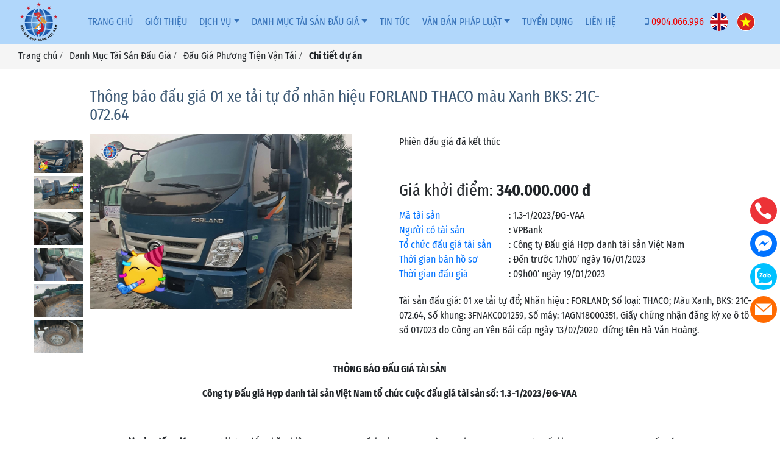

--- FILE ---
content_type: text/html; charset=utf-8
request_url: https://daugiataisan.net.vn/dau-gia-phuong-tien-van-tai/thong-bao-dau-gia-01-xe-tai-tu-do-nhan-hieu-forland-thaco-mau-xanh-bks-21c07264.htm
body_size: 69659
content:

<!DOCTYPE html>
<!--[if IE]><![endif]--> <!--[if IE 8 ]> <html dir="ltr" lang="vi" class="ie8"><![endif]--> <!--[if IE 9 ]> <html dir="ltr" lang="vi" class="ie9"><![endif]--> <!--[if (gt IE 9)|!(IE)]><!-->
<html dir="ltr" lang="vi">
<!--<![endif]-->
<head>
    
    <meta name="robots" content="index,follow,noodp,noydir" />

    <meta charset="UTF-8">
    <meta name="viewport" content="width=device-width, initial-scale=1">
    <meta http-equiv="X-UA-Compatible" content="IE=edge">
    <meta name="theme-color" content="#FFFFFF">
    <title>Th&#244;ng b&#225;o đấu gi&#225; 01 xe tải tự đổ nh&#227;n hiệu FORLAND THACO m&#224;u Xanh BKS: 21C-072.64</title>
    <link rel="shortcut icon" href="/upload/2e81e6a8-8491-4e77-864d-67d43cdfd0f4/logo-dau-gia.png" />

    
    <meta name="keywords" content="Th&#244;ng b&#225;o đấu gi&#225; 01 xe tải tự đổ nh&#227;n hiệu FORLAND THACO m&#224;u Xanh BKS: 21C-072.64" />
    <meta name="description" content="T&#224;i sản đấu gi&#225;: 01 xe tải tự đổ; Nh&#227;n hiệu : FORLAND; Số loại: THACO; M&#224;u Xanh, BKS: 21C-072.64, Số khung: 3FNAKC001259, Số m&#225;y: 1AGN18000351, Giấy chứng nhận đăng k&#253; xe &#244; t&#244; số 017023 do C&#244;ng an Y&#234;n B&#225;i cấp ng&#224;y 13/07/2020&#160; đứng t&#234;n H&#224; Văn Ho&#224;ng." />
    <link rel="canonical" href="https://daugiataisan.net.vn/dau-gia-phuong-tien-van-tai/thong-bao-dau-gia-01-xe-tai-tu-do-nhan-hieu-forland-thaco-mau-xanh-bks-21c07264.htm" />
    <meta property="og:locale" content="vi_VN" />
    <meta property="og:title" content="Th&#244;ng b&#225;o đấu gi&#225; 01 xe tải tự đổ nh&#227;n hiệu FORLAND THACO m&#224;u Xanh BKS: 21C-072.64" />
    <meta property="og:description" content="T&#224;i sản đấu gi&#225;: 01 xe tải tự đổ; Nh&#227;n hiệu : FORLAND; Số loại: THACO; M&#224;u Xanh, BKS: 21C-072.64, Số khung: 3FNAKC001259, Số m&#225;y: 1AGN18000351, Giấy chứng nhận đăng k&#253; xe &#244; t&#244; số 017023 do C&#244;ng an Y&#234;n B&#225;i cấp ng&#224;y 13/07/2020&#160; đứng t&#234;n H&#224; Văn Ho&#224;ng." />
    <meta property="og:url" content="https://daugiataisan.net.vn/dau-gia-phuong-tien-van-tai/thong-bao-dau-gia-01-xe-tai-tu-do-nhan-hieu-forland-thaco-mau-xanh-bks-21c07264.htm" />
    <meta property="og:site_name" content="Th&#244;ng b&#225;o đấu gi&#225; 01 xe tải tự đổ nh&#227;n hiệu FORLAND THACO m&#224;u Xanh BKS: 21C-072.64" />
    <meta property="article:publisher" content="https://daugiataisan.net.vn" />
    <meta property="og:image" content="https://daugiataisan.net.vn/upload/Dau-gia-tai-san/xe-tai/tc-forland-1.png" />
    <meta property="og:image:secure_url" content="https://daugiataisan.net.vn/upload/Dau-gia-tai-san/xe-tai/tc-forland-1.png" />
    <meta property="og:image:width" content="800" />
    <meta property="og:image:height" content="533" />
    <meta property="og:image:alt" content="Th&#244;ng b&#225;o đấu gi&#225; 01 xe tải tự đổ nh&#227;n hiệu FORLAND THACO m&#224;u Xanh BKS: 21C-072.64" />
    <meta name="twitter:card" content="summary" />
    <meta name="twitter:description" content="T&#224;i sản đấu gi&#225;: 01 xe tải tự đổ; Nh&#227;n hiệu : FORLAND; Số loại: THACO; M&#224;u Xanh, BKS: 21C-072.64, Số khung: 3FNAKC001259, Số m&#225;y: 1AGN18000351, Giấy chứng nhận đăng k&#253; xe &#244; t&#244; số 017023 do C&#244;ng an Y&#234;n B&#225;i cấp ng&#224;y 13/07/2020&#160; đứng t&#234;n H&#224; Văn Ho&#224;ng." />
    <meta name="twitter:title" content="Th&#244;ng b&#225;o đấu gi&#225; 01 xe tải tự đổ nh&#227;n hiệu FORLAND THACO m&#224;u Xanh BKS: 21C-072.64" />
    <meta name="twitter:image" content="https://daugiataisan.net.vn/upload/Dau-gia-tai-san/xe-tai/tc-forland-1.png" />
    

    <link href="/assets/CSS-bootstrap.min.css" rel="stylesheet"/>
<link href="/assets/fonts/font-awesome.min.css" rel="stylesheet"/>
<link href="/assets/font-extra/font-extra.css" rel="stylesheet"/>
<link href="/assets/CSS-Footer-Dark.css" rel="stylesheet"/>
<link href="/assets/CSS-Navigation-with-Button.css" rel="stylesheet"/>
<link href="/assets/CSS-lightbox.css" rel="stylesheet"/>
<link href="/assets/CSS-owl.carousel.min.css" rel="stylesheet"/>
<link href="/assets/CSS-styles.css" rel="stylesheet"/>
<link href="/assets/CSS-Br-Custom.css" rel="stylesheet"/>
<link href="/assets/CSS-Br-Media.css" rel="stylesheet"/>

    <link href="/plugins/animate/animate.css" rel="stylesheet"/>

    <!-- ================= style support ================== -->
    <!-- ================= Style ================== -->
    
    
</head>
<body class="common-home" style="font-family:'Fira Sans Condensed', sans-serif;">
    <div>
        

<nav class="navbar navbar-light navbar-expand-md fixed-top navigation-clean-button">
    <div class="container-fluid">
        <a href="/" title="Công ty Đấu giá Hợp danh Tài sản Việt Nam"><img width="66" height="55" class="img-fluid" src="/upload/2e81e6a8-8491-4e77-864d-67d43cdfd0f4/logo-dau-gia.png?w=66" alt="Công ty Đấu giá Hợp danh Tài sản Việt Nam"></a>
        <button class="navbar-toggler" data-toggle="collapse" data-target="#navcol-1"><span class="sr-only">Toggle navigation</span><span class="fa fa-align-justify"></span></button>
        <div class="collapse navbar-collapse"
             id="navcol-1">
            <ul class="nav navbar-nav mx-auto">
                <li class="nav-item">
                    <a class="nav-link" href="/" title="Trang chủ">TRANG CHỦ</a>
                </li>
                        <li class="nav-item">
                                <a class="nav-link" href="/gioi-thieu" title="Giới thiệu">Giới thiệu</a>

                        </li>
                        <li class="dropdown">
                            <a class="dropdown-toggle nav-link dropdown-toggle" aria-expanded="false" href="/dich-vu">Dịch vụ</a>
                            <ul class="dropdown-menu" role="menu">

                                    <li>
                                        <a class="dropdown-item" role="presentation" href="/dich-vu-dau-gia-tai-san" title="Dịch Vụ Đấu Gi&#225; T&#224;i Sản">Dịch Vụ Đấu Gi&#225; T&#224;i Sản</a>
                                    </li>
                                    <li>
                                        <a class="dropdown-item" role="presentation" href="/dich-vu-dau-gia-quyen-su-dung-dat" title="Dịch Vụ Đấu Gi&#225; Quyền Sử Dụng Đất">Dịch Vụ Đấu Gi&#225; Quyền Sử Dụng Đất</a>
                                    </li>

                            </ul>
                        </li>
                        <li class="dropdown">
                            <a class="dropdown-toggle nav-link dropdown-toggle" aria-expanded="false" href="/danh-muc-tai-san-dau-gia">Danh Mục T&#224;i Sản Đấu Gi&#225;</a>
                            <ul class="dropdown-menu" role="menu">

                                    <li>
                                        <a class="dropdown-item" role="presentation" href="/dau-gia-bat-dong-san" title="Đấu Gi&#225; Bất Động Sản">Đấu Gi&#225; Bất Động Sản</a>
                                    </li>
                                    <li>
                                        <a class="dropdown-item" role="presentation" href="/dau-gia-hang-hoa-thiet-bi" title="Đấu Gi&#225; H&#224;ng H&#243;a, Thiết Bị">Đấu Gi&#225; H&#224;ng H&#243;a, Thiết Bị</a>
                                    </li>
                                    <li>
                                        <a class="dropdown-item" role="presentation" href="/dau-gia-phuong-tien-van-tai" title="Đấu Gi&#225; Phương Tiện Vận Tải">Đấu Gi&#225; Phương Tiện Vận Tải</a>
                                    </li>
                                    <li>
                                        <a class="dropdown-item" role="presentation" href="/dau-gia-quyen-su-dung-dat" title="Đấu Gi&#225; Quyền Sử Dụng Đất">Đấu Gi&#225; Quyền Sử Dụng Đất</a>
                                    </li>
                                    <li>
                                        <a class="dropdown-item" role="presentation" href="/dau-gia-khac" title="Đấu Gi&#225; Kh&#225;c">Đấu Gi&#225; Kh&#225;c</a>
                                    </li>

                            </ul>
                        </li>
                        <li class="nav-item">
                                <a class="nav-link" href="/tin-tuc" title="Tin tức">Tin tức</a>

                        </li>
                        <li class="dropdown">
                            <a class="dropdown-toggle nav-link dropdown-toggle" aria-expanded="false" href="/van-ban-phap-luat">Văn bản ph&#225;p luật</a>
                            <ul class="dropdown-menu" role="menu">

                                    <li>
                                        <a class="dropdown-item" role="presentation" href="/vi-pham-hanh-chinh" title="Vi Phạm H&#224;nh Ch&#237;nh">Vi Phạm H&#224;nh Ch&#237;nh</a>
                                    </li>
                                    <li>
                                        <a class="dropdown-item" role="presentation" href="/tai-san-cong" title="T&#224;i Sản C&#244;ng">T&#224;i Sản C&#244;ng</a>
                                    </li>
                                    <li>
                                        <a class="dropdown-item" role="presentation" href="/dat-dai" title="Đất Đai">Đất Đai</a>
                                    </li>

                            </ul>
                        </li>
                        <li class="nav-item">
                                <a class="nav-link" href="/tuyen-dung" title="Tuyển Dụng">Tuyển Dụng</a>

                        </li>
                        <li class="nav-item">
                                <a class="nav-link" href="/lien-he" title="Li&#234;n Hệ">Li&#234;n Hệ</a>

                        </li>
                <!-- End Pages -->
            </ul>
        </div>
        <div class="hotline">
            <span class="fa fa-mobile"></span>
            <a href="tel:0904.066.996">0904.066.996</a>
        </div>
        <div class="hotline">
           <a href="#"><img width="30" height="30" class="skip" alt="flang" src="/assets/img/language_en.png" /></a>
           <a href="/" class="langvi"><img width="30" height="30" class="skip" alt="flang" src="/assets/img/language_vi.png" /></a>
           
        </div>
    </div>
</nav>

    </div>
    <header id="header" itemscope itemtype="http://data-vocabulary.org/header">
    </header>
    <!--=== End Header ===-->
    


<script type="application/ld+json">
    {"@context":"http://schema.org","@type":"ThuanphatsteelStore","@id":"SP037716140","url":"https://daugiataisan.net.vn/thong-bao-dau-gia-01-xe-tai-tu-do-nhan-hieu-forland-thaco-mau-xanh-bks-21c07264","logo":"https://daugiataisan.net.vn/upload/2e81e6a8-8491-4e77-864d-67d43cdfd0f4/logo-dau-gia.png","image":["/upload/Dau-gia-tai-san/xe-tai/tc-forland-1.png","/upload/Dau-gia-tai-san/xe-tai/tc-forland-2.png","/upload/Dau-gia-tai-san/xe-tai/tc-forland-3.png","/upload/Dau-gia-tai-san/xe-tai/tc-forland-4.png","/upload/Dau-gia-tai-san/xe-tai/tc-forland-5.png","/upload/Dau-gia-tai-san/xe-tai/tc-forland-6.png"],"description":"Tài sản đấu giá: 01 xe tải tự đổ; Nhãn hiệu : FORLAND; Số loại: THACO; Màu Xanh, BKS: 21C-072.64, Số khung: 3FNAKC001259, Số máy: 1AGN18000351, Giấy chứng nhận đăng ký xe ô tô số 017023 do Công an Yên Bái cấp ngày 13/07/2020  đứng tên Hà Văn Hoàng.","name":"Thông báo đấu giá 01 xe tải tự đổ nhãn hiệu FORLAND THACO màu Xanh BKS: 21C-072.64","telephone":"0904.066.996","priceRange":340000000.0,"hasMap":"","email":"daugiahopdanh@gmail.com","address":{"@type":"PostalAddress","streetAddress":null,"addressLocality":null,"addressCountry":null,"addressRegion":null,"postalCode":null},"contactPoint":[{"@type":"ContactPoint","telephone":"","contactType":"customer service","contactOption":"TollFree","areaServed":"VN","availableLanguage":["Vienamese","English"]},{"@type":"ContactPoint","telephone":"","contactType":"technical support","contactOption":"TollFree","areaServed":"VN","availableLanguage":["Vienamese","English"]}]}
</script>
<div class="spacermn"></div>

<section class="bread-crumb">
        <div class="container-fluid dieuhuong">
            <div class="row">
                <div class="col-12">
                    <ul class="list-inline">
                        <li class="home list-inline-item">
                            <a href="/">
                                <span>Trang chủ</span>
                            </a> <span><i class="fa">/</i></span>
                        </li>
                            <li class="list-inline-item">
                                <a href="/danh-muc-tai-san-dau-gia">
                                    <span>Danh Mục T&#224;i Sản Đấu Gi&#225;</span>
                                </a><span><i class="fa">/</i></span>
                            </li>
                            <li class="list-inline-item">
                                <a href="/dau-gia-phuong-tien-van-tai">
                                    <span itemprop="title">Đấu Gi&#225; Phương Tiện Vận Tải</span>
                                </a><span><i class="fa">/</i></span>
                            </li>
                            <li class="list-inline-item"><strong>Chi tiết dự án</strong></li>
                    </ul>
                </div>
            </div>
        </div>
</section>

<div class="container-fluid sing-product">
    <div class="row">
        <div class="col-md-9 offset-md-1 mb-2">
            <h1 class="title-product">Th&#244;ng b&#225;o đấu gi&#225; 01 xe tải tự đổ nh&#227;n hiệu FORLAND THACO m&#224;u Xanh BKS: 21C-072.64</h1>
        </div>
    </div>
    <div class="row">
        <div class="col-md-1 col-sm-12 col-xs-12">
                <div id="gallery_01" style="padding:10px;">

                            <div class="item saler_item no-padding" style="margin-bottom:5px;float:left;width:90px;">
                                <div class="owl_item_product product-col">
                                    <a class="group1 cboxElement" title="Th&#244;ng b&#225;o đấu gi&#225; 01 xe tải tự đổ nh&#227;n hiệu FORLAND THACO m&#224;u Xanh BKS: 21C-072.64" href="/upload/Dau-gia-tai-san/xe-tai/tc-forland-1.png?w=600" data-image="/upload/Dau-gia-tai-san/xe-tai/tc-forland-1.png?w=600" data-lightbox="SP037716140">
                                        <img id="img_01" src="/upload/Dau-gia-tai-san/xe-tai/tc-forland-1.png?w=90" class="img-fluid skip" alt="Th&#244;ng b&#225;o đấu gi&#225; 01 xe tải tự đổ nh&#227;n hiệu FORLAND THACO m&#224;u Xanh BKS: 21C-072.64" />
                                    </a>
                                </div>
                            </div>
                            <div class="item saler_item no-padding" style="margin-bottom:5px;float:left;width:90px;">
                                <div class="owl_item_product product-col">
                                    <a class="group1 cboxElement" title="Th&#244;ng b&#225;o đấu gi&#225; 01 xe tải tự đổ nh&#227;n hiệu FORLAND THACO m&#224;u Xanh BKS: 21C-072.64" href="/upload/Dau-gia-tai-san/xe-tai/tc-forland-2.png?w=600" data-image="/upload/Dau-gia-tai-san/xe-tai/tc-forland-2.png?w=600" data-lightbox="SP037716140">
                                        <img id="img_01" src="/upload/Dau-gia-tai-san/xe-tai/tc-forland-2.png?w=90" class="img-fluid skip" alt="Th&#244;ng b&#225;o đấu gi&#225; 01 xe tải tự đổ nh&#227;n hiệu FORLAND THACO m&#224;u Xanh BKS: 21C-072.64" />
                                    </a>
                                </div>
                            </div>
                            <div class="item saler_item no-padding" style="margin-bottom:5px;float:left;width:90px;">
                                <div class="owl_item_product product-col">
                                    <a class="group1 cboxElement" title="Th&#244;ng b&#225;o đấu gi&#225; 01 xe tải tự đổ nh&#227;n hiệu FORLAND THACO m&#224;u Xanh BKS: 21C-072.64" href="/upload/Dau-gia-tai-san/xe-tai/tc-forland-3.png?w=600" data-image="/upload/Dau-gia-tai-san/xe-tai/tc-forland-3.png?w=600" data-lightbox="SP037716140">
                                        <img id="img_01" src="/upload/Dau-gia-tai-san/xe-tai/tc-forland-3.png?w=90" class="img-fluid skip" alt="Th&#244;ng b&#225;o đấu gi&#225; 01 xe tải tự đổ nh&#227;n hiệu FORLAND THACO m&#224;u Xanh BKS: 21C-072.64" />
                                    </a>
                                </div>
                            </div>
                            <div class="item saler_item no-padding" style="margin-bottom:5px;float:left;width:90px;">
                                <div class="owl_item_product product-col">
                                    <a class="group1 cboxElement" title="Th&#244;ng b&#225;o đấu gi&#225; 01 xe tải tự đổ nh&#227;n hiệu FORLAND THACO m&#224;u Xanh BKS: 21C-072.64" href="/upload/Dau-gia-tai-san/xe-tai/tc-forland-4.png?w=600" data-image="/upload/Dau-gia-tai-san/xe-tai/tc-forland-4.png?w=600" data-lightbox="SP037716140">
                                        <img id="img_01" src="/upload/Dau-gia-tai-san/xe-tai/tc-forland-4.png?w=90" class="img-fluid skip" alt="Th&#244;ng b&#225;o đấu gi&#225; 01 xe tải tự đổ nh&#227;n hiệu FORLAND THACO m&#224;u Xanh BKS: 21C-072.64" />
                                    </a>
                                </div>
                            </div>
                            <div class="item saler_item no-padding" style="margin-bottom:5px;float:left;width:90px;">
                                <div class="owl_item_product product-col">
                                    <a class="group1 cboxElement" title="Th&#244;ng b&#225;o đấu gi&#225; 01 xe tải tự đổ nh&#227;n hiệu FORLAND THACO m&#224;u Xanh BKS: 21C-072.64" href="/upload/Dau-gia-tai-san/xe-tai/tc-forland-5.png?w=600" data-image="/upload/Dau-gia-tai-san/xe-tai/tc-forland-5.png?w=600" data-lightbox="SP037716140">
                                        <img id="img_01" src="/upload/Dau-gia-tai-san/xe-tai/tc-forland-5.png?w=90" class="img-fluid skip" alt="Th&#244;ng b&#225;o đấu gi&#225; 01 xe tải tự đổ nh&#227;n hiệu FORLAND THACO m&#224;u Xanh BKS: 21C-072.64" />
                                    </a>
                                </div>
                            </div>
                            <div class="item saler_item no-padding" style="margin-bottom:5px;float:left;width:90px;">
                                <div class="owl_item_product product-col">
                                    <a class="group1 cboxElement" title="Th&#244;ng b&#225;o đấu gi&#225; 01 xe tải tự đổ nh&#227;n hiệu FORLAND THACO m&#224;u Xanh BKS: 21C-072.64" href="/upload/Dau-gia-tai-san/xe-tai/tc-forland-6.png?w=600" data-image="/upload/Dau-gia-tai-san/xe-tai/tc-forland-6.png?w=600" data-lightbox="SP037716140">
                                        <img id="img_01" src="/upload/Dau-gia-tai-san/xe-tai/tc-forland-6.png?w=90" class="img-fluid skip" alt="Th&#244;ng b&#225;o đấu gi&#225; 01 xe tải tự đổ nh&#227;n hiệu FORLAND THACO m&#224;u Xanh BKS: 21C-072.64" />
                                    </a>
                                </div>
                            </div>
                </div>
        </div>
        <div class="col-md-5 col-sm-12 col-xs-12 margin-b-30">


            <div class="product_related products-view-grid-bb owl-carousel owl-theme products-view-grid" data-dot="false" data-nav="false" data-margin="30" data-loop="true" data-lg-items="1" data-md-items="1" data-sm-items="1" data-xs-items="1">

                        <div class="item">
                            <a class="group1" href="/upload/Dau-gia-tai-san/xe-tai/tc-forland-1.png?w=600" title="Th&#244;ng b&#225;o đấu gi&#225; 01 xe tải tự đổ nh&#227;n hiệu FORLAND THACO m&#224;u Xanh BKS: 21C-072.64" alt="Th&#244;ng b&#225;o đấu gi&#225; 01 xe tải tự đổ nh&#227;n hiệu FORLAND THACO m&#224;u Xanh BKS: 21C-072.64" data-lightbox="SP037716140" data-title="Th&#244;ng b&#225;o đấu gi&#225; 01 xe tải tự đổ nh&#227;n hiệu FORLAND THACO m&#224;u Xanh BKS: 21C-072.64">
                                <img id="zoom_03" src="/upload/Dau-gia-tai-san/xe-tai/tc-forland-1.png?w=600" data-zoom-image="/upload/Dau-gia-tai-san/xe-tai/tc-forland-1.png" class="img-fluid skip" alt="Th&#244;ng b&#225;o đấu gi&#225; 01 xe tải tự đổ nh&#227;n hiệu FORLAND THACO m&#224;u Xanh BKS: 21C-072.64" />
                                <div class="clearboth"></div>
                            </a>
                        </div>
                        <div class="item">
                            <a class="group1" href="/upload/Dau-gia-tai-san/xe-tai/tc-forland-2.png?w=600" title="Th&#244;ng b&#225;o đấu gi&#225; 01 xe tải tự đổ nh&#227;n hiệu FORLAND THACO m&#224;u Xanh BKS: 21C-072.64" alt="Th&#244;ng b&#225;o đấu gi&#225; 01 xe tải tự đổ nh&#227;n hiệu FORLAND THACO m&#224;u Xanh BKS: 21C-072.64" data-lightbox="SP037716140" data-title="Th&#244;ng b&#225;o đấu gi&#225; 01 xe tải tự đổ nh&#227;n hiệu FORLAND THACO m&#224;u Xanh BKS: 21C-072.64">
                                <img id="zoom_03" src="/upload/Dau-gia-tai-san/xe-tai/tc-forland-2.png?w=600" data-zoom-image="/upload/Dau-gia-tai-san/xe-tai/tc-forland-2.png" class="img-fluid skip" alt="Th&#244;ng b&#225;o đấu gi&#225; 01 xe tải tự đổ nh&#227;n hiệu FORLAND THACO m&#224;u Xanh BKS: 21C-072.64" />
                                <div class="clearboth"></div>
                            </a>
                        </div>
                        <div class="item">
                            <a class="group1" href="/upload/Dau-gia-tai-san/xe-tai/tc-forland-3.png?w=600" title="Th&#244;ng b&#225;o đấu gi&#225; 01 xe tải tự đổ nh&#227;n hiệu FORLAND THACO m&#224;u Xanh BKS: 21C-072.64" alt="Th&#244;ng b&#225;o đấu gi&#225; 01 xe tải tự đổ nh&#227;n hiệu FORLAND THACO m&#224;u Xanh BKS: 21C-072.64" data-lightbox="SP037716140" data-title="Th&#244;ng b&#225;o đấu gi&#225; 01 xe tải tự đổ nh&#227;n hiệu FORLAND THACO m&#224;u Xanh BKS: 21C-072.64">
                                <img id="zoom_03" src="/upload/Dau-gia-tai-san/xe-tai/tc-forland-3.png?w=600" data-zoom-image="/upload/Dau-gia-tai-san/xe-tai/tc-forland-3.png" class="img-fluid skip" alt="Th&#244;ng b&#225;o đấu gi&#225; 01 xe tải tự đổ nh&#227;n hiệu FORLAND THACO m&#224;u Xanh BKS: 21C-072.64" />
                                <div class="clearboth"></div>
                            </a>
                        </div>
                        <div class="item">
                            <a class="group1" href="/upload/Dau-gia-tai-san/xe-tai/tc-forland-4.png?w=600" title="Th&#244;ng b&#225;o đấu gi&#225; 01 xe tải tự đổ nh&#227;n hiệu FORLAND THACO m&#224;u Xanh BKS: 21C-072.64" alt="Th&#244;ng b&#225;o đấu gi&#225; 01 xe tải tự đổ nh&#227;n hiệu FORLAND THACO m&#224;u Xanh BKS: 21C-072.64" data-lightbox="SP037716140" data-title="Th&#244;ng b&#225;o đấu gi&#225; 01 xe tải tự đổ nh&#227;n hiệu FORLAND THACO m&#224;u Xanh BKS: 21C-072.64">
                                <img id="zoom_03" src="/upload/Dau-gia-tai-san/xe-tai/tc-forland-4.png?w=600" data-zoom-image="/upload/Dau-gia-tai-san/xe-tai/tc-forland-4.png" class="img-fluid skip" alt="Th&#244;ng b&#225;o đấu gi&#225; 01 xe tải tự đổ nh&#227;n hiệu FORLAND THACO m&#224;u Xanh BKS: 21C-072.64" />
                                <div class="clearboth"></div>
                            </a>
                        </div>
                        <div class="item">
                            <a class="group1" href="/upload/Dau-gia-tai-san/xe-tai/tc-forland-5.png?w=600" title="Th&#244;ng b&#225;o đấu gi&#225; 01 xe tải tự đổ nh&#227;n hiệu FORLAND THACO m&#224;u Xanh BKS: 21C-072.64" alt="Th&#244;ng b&#225;o đấu gi&#225; 01 xe tải tự đổ nh&#227;n hiệu FORLAND THACO m&#224;u Xanh BKS: 21C-072.64" data-lightbox="SP037716140" data-title="Th&#244;ng b&#225;o đấu gi&#225; 01 xe tải tự đổ nh&#227;n hiệu FORLAND THACO m&#224;u Xanh BKS: 21C-072.64">
                                <img id="zoom_03" src="/upload/Dau-gia-tai-san/xe-tai/tc-forland-5.png?w=600" data-zoom-image="/upload/Dau-gia-tai-san/xe-tai/tc-forland-5.png" class="img-fluid skip" alt="Th&#244;ng b&#225;o đấu gi&#225; 01 xe tải tự đổ nh&#227;n hiệu FORLAND THACO m&#224;u Xanh BKS: 21C-072.64" />
                                <div class="clearboth"></div>
                            </a>
                        </div>
                        <div class="item">
                            <a class="group1" href="/upload/Dau-gia-tai-san/xe-tai/tc-forland-6.png?w=600" title="Th&#244;ng b&#225;o đấu gi&#225; 01 xe tải tự đổ nh&#227;n hiệu FORLAND THACO m&#224;u Xanh BKS: 21C-072.64" alt="Th&#244;ng b&#225;o đấu gi&#225; 01 xe tải tự đổ nh&#227;n hiệu FORLAND THACO m&#224;u Xanh BKS: 21C-072.64" data-lightbox="SP037716140" data-title="Th&#244;ng b&#225;o đấu gi&#225; 01 xe tải tự đổ nh&#227;n hiệu FORLAND THACO m&#224;u Xanh BKS: 21C-072.64">
                                <img id="zoom_03" src="/upload/Dau-gia-tai-san/xe-tai/tc-forland-6.png?w=600" data-zoom-image="/upload/Dau-gia-tai-san/xe-tai/tc-forland-6.png" class="img-fluid skip" alt="Th&#244;ng b&#225;o đấu gi&#225; 01 xe tải tự đổ nh&#227;n hiệu FORLAND THACO m&#224;u Xanh BKS: 21C-072.64" />
                                <div class="clearboth"></div>
                            </a>
                        </div>


            </div>


        </div>


        <div class="col-md-6 col-sm-12 col-xs-12">
            <div class="countdown-cont align-center mb-5">
                <div class="daysCountdown col-xs-3 col-sm-3 col-md-3" title="Ngày"></div>
                <div class="hoursCountdown col-xs-3 col-sm-3 col-md-3" title="Giờ"></div>
                <div class="minutesCountdown col-xs-3 col-sm-3 col-md-3" title="Phút"></div>
                <div class="secondsCountdown col-xs-3 col-sm-3 col-md-3" title="Giây"></div>
            <div>Phiên đấu giá đã kết thúc</div>

            </div>
            <div class="details-pro">
             
                <div class="price-box  margin-b-10" style="font-size:26px;">
                    <span>Giá khởi điểm:</span>
                            <span class="special-price">
                                <strong class="price product-price">340.000.000 đ</strong>
                            </span>
           
                </div>
                <div class="margin-b-20">
                            <div class="key-value">
                                <span class="key">M&#227; t&#224;i sản</span><span>:</span>
                                <span>1.3-1/2023/ĐG-VAA</span>
                            </div>
                            <div class="key-value">
                                <span class="key">Người c&#243; t&#224;i sản</span><span>:</span>
                                <span>VPBank</span>
                            </div>
                            <div class="key-value">
                                <span class="key">Tổ chức đấu gi&#225; t&#224;i sản</span><span>:</span>
                                <span>C&#244;ng ty Đấu gi&#225; Hợp danh t&#224;i sản Việt Nam</span>
                            </div>
                            <div class="key-value">
                                <span class="key">Thời gian b&#225;n hồ sơ</span><span>:</span>
                                <span>Đến trước 17h00’ ng&#224;y 16/01/2023</span>
                            </div>
                            <div class="key-value">
                                <span class="key">Thời gian đấu gi&#225;</span><span>:</span>
                                <span>09h00’ ng&#224;y 19/01/2023</span>
                            </div>

                </div>
                <div class="margin-b-20">
                    <p>Tài sản đấu giá: 01 xe tải tự đổ; Nhãn hiệu : FORLAND; Số loại: THACO; Màu Xanh, BKS: 21C-072.64, Số khung: 3FNAKC001259, Số máy: 1AGN18000351, Giấy chứng nhận đăng ký xe ô tô số 017023 do Công an Yên Bái cấp ngày 13/07/2020  đứng tên Hà Văn Hoàng.</p>
            </div>
             
            
                <div class="">
                </div>
                
            </div>
        </div>
    </div>
</div>
<div class="spacersm"></div>
<div class="clearfix"></div>
<div class="container-fluid">
    <div class="row">
        <div class="col-md-10 offset-md-1">
            <div class="details-product text-justify">
                <div class="col-md-auto col-lg-auto">
                    <div>
                        <!DOCTYPE html>
<html>
<head>
</head>
<body>
<p style="text-align: center;"><strong>TH&Ocirc;NG B&Aacute;O ĐẤU GI&Aacute; T&Agrave;I SẢN</strong></p>
<p style="text-align: center;"><strong>C&ocirc;ng ty Đấu gi&aacute; Hợp danh t&agrave;i sản Việt Nam tổ chức Cuộc đấu gi&aacute; t&agrave;i sản&nbsp;</strong><strong>số: </strong><strong>1.3</strong><strong>-</strong><strong>1</strong><strong>/</strong><strong>2023</strong><strong>/ĐG-VAA</strong></p>
<p style="text-align: center;">&nbsp;</p>
<ul>
<li><strong>T&agrave;i sản đấu gi&aacute;:</strong> 01 xe tải tự đổ; Nh&atilde;n hiệu : FORLAND; Số loại: THACO; M&agrave;u Xanh, BKS: 21C-072.64, Số khung: 3FNAKC001259, Số m&aacute;y: 1AGN18000351, Giấy chứng nhận đăng k&yacute; xe &ocirc; t&ocirc; số 017023 do C&ocirc;ng an Y&ecirc;n B&aacute;i cấp ng&agrave;y 13/07/2020&nbsp; đứng t&ecirc;n H&agrave; Văn Ho&agrave;ng.</li>
<li><strong>Gi&aacute; khởi điểm của t&agrave;i sản l&agrave;:</strong>&nbsp;<strong>340.000.000 đồng </strong><em>(Bằng chữ: Ba trăm bốn mươi triệu đồng)</em></li>
</ul>
<p><em>Gi&aacute; khởi điểm tr&ecirc;n chưa bao gồm c&aacute;c khoản thuế, ph&iacute; v&agrave; lệ ph&iacute;. Người mua được t&agrave;i sản đấu gi&aacute; phải chịu thuế, lệ ph&iacute; trư&shy;ớc bạ, ph&iacute; c&ocirc;ng chứng v&agrave; c&aacute;c khoản chi ph&iacute; kh&aacute;c li&ecirc;n quan đến việc k&yacute; Hợp đồng mua b&aacute;n t&agrave;i sản v&agrave; đăng k&yacute; quyền sở hữu, sử dụng t&agrave;i sản theo quy định của Ph&aacute;p luật</em>.</p>
<ul>
<li><strong>H&igrave;nh thức đấu gi&aacute;:</strong> Bỏ phiếu gi&aacute;n tiếp.</li>
<li><strong>Phương thức đấu gi&aacute;:</strong> Trả gi&aacute; l&ecirc;n.</li>
<li><strong>Bước gi&aacute;: </strong><strong>2</strong><strong>.000.000 đồng </strong><em>(bằng chữ: </em><em>Hai</em><em> triệu đồng).</em></li>
<li><strong>Thời gian mua v&agrave; nộp hồ sơ đăng k&yacute; tham gia đấu gi&aacute;:</strong> Đến trước 17h00&rsquo; ng&agrave;y <strong>16/01/2023</strong> <em>(trong giờ h&agrave;nh ch&iacute;nh) </em>tại trụ sở C&ocirc;ng ty Đấu gi&aacute; Hợp danh t&agrave;i sản Việt Nam. <em>(Li&ecirc;n hệ: 0388.236.086)</em></li>
<li><strong>Ph&iacute; mua hồ sơ đăng k&yacute; đấu gi&aacute;:</strong> <strong>200.</strong><strong>000 đồng/hồ sơ</strong>.</li>
<li><strong>Thời gian, địa điểm xem t&agrave;i sản:</strong> Kh&aacute;ch h&agrave;ng tự đi xem t&agrave;i sản hoặc đăng k&yacute; trước với C&ocirc;ng ty để xem trong c&aacute;c ng&agrave;y <strong>11, 12</strong><strong>/</strong><strong>01</strong><strong>/</strong><strong>2023</strong> Tại b&atilde;i xe 136 Hồ T&ugrave;ng Mậu, Mai Dịch, Cầu Giấy, H&agrave; Nội.</li>
<li><strong>Thời gian, phương thức nộp tiền đặt trước đăng k&yacute; tham gia đấu gi&aacute;</strong>: Từ 8h00&rsquo; ng&agrave;y <strong>16/01/2023</strong> đến trước 17h00&rsquo; ng&agrave;y <strong>18/01/2023</strong>, kh&aacute;ch h&agrave;ng nộp tiền v&agrave;o t&agrave;i khoản C&ocirc;ng ty Đấu gi&aacute; Hợp danh t&agrave;i sản Việt Nam, số t&agrave;i khoản: 155798866 tại ng&acirc;n h&agrave;ng TMCP Việt Nam Thịnh Vượng (VPBank)&nbsp; &ndash; CN Thăng Long<em> (tiền đặt trước của kh&aacute;ch h&agrave;ng tham gia đấu gi&aacute; phải b&aacute;o &ldquo;c&oacute;&rdquo; về t&agrave;i khoản của C&ocirc;ng ty trước 17h00&rsquo; ng&agrave;y </em><em>18/01/2023</em><em>)</em></li>
<li><strong>S&ocirc;́ tiền đặt trước tham gia đấu gi&aacute;:</strong>&nbsp;<strong>68.0</strong><strong>00.000 đồng </strong><em>(Bằng </em><em>chữ: S&aacute;u</em> <em>mươi</em> <em>t&aacute;m triệu </em><em>đồng).</em></li>
<li><strong>Thời gian nộp phiếu trả gi&aacute;: </strong>Từ 09h00&rsquo; đến 17h00&rsquo; (trong giờ h&agrave;nh ch&iacute;nh) ng&agrave;y <strong>18/01/2023</strong> (Sau khi người tham gia đấu gi&aacute; đ&atilde; nộp đủ hồ sơ v&agrave; tiền đặt trước theo quy định).</li>
<li><strong>Thời gian, địa điểm tổ chức c&ocirc;ng bố gi&aacute;:</strong> <strong>09h0</strong><strong>0&rsquo; ng&agrave;y </strong><strong>19/01/2023</strong> tại Ph&ograve;ng Đấu gi&aacute; C&ocirc;ng ty Đấu gi&aacute; Hợp danh t&agrave;i sản Việt Nam &ndash; L&ocirc; 67 ng&otilde; 136 Trung K&iacute;nh, phường Y&ecirc;n H&ograve;a, quận Cầu Giấy, H&agrave; Nội. <em>(T&ugrave;y v&agrave;o số lượng người đăng k&yacute; tham gia đấu gi&aacute;, C&ocirc;ng ty c&oacute; thể sẽ thay đổi thời gian v&agrave; địa điểm đấu gi&aacute; ph&ugrave; hợp với thực tế).</em></li>
<li><strong>Nguồn gốc t&agrave;i sản:</strong> T&agrave;i sản đảm bảo của Ng&acirc;n h&agrave;ng TMCP Việt Nam Thịnh Vượng (VPBank), địa chỉ: Số 89 L&aacute;ng Hạ, phường L&aacute;ng Hạ, Đống Đa, th&agrave;nh phố H&agrave; Nội.</li>
<li><strong>Điều kiện đăng k&yacute; mua t&agrave;i sản đấu gi&aacute;:</strong> C&aacute;c C&aacute; nh&acirc;n/Tổ chức kh&ocirc;ng thuộc c&aacute;c trường hợp bị ph&aacute;p luật giới hạn v&agrave; thực hiện đầy đủ nội quy quy chế đấu gi&aacute; C&ocirc;ng ty ban h&agrave;nh.</li>
</ul>
</body>
</html>
                    </div>
                </div>
            </div>
            
                <div class="col-md-12 margin-15">
                    <div class="products product_related products-view-grid-bb owl-carousel owl-theme products-view-grid" data-dot="true" data-nav="false" data-margin="15" data-loop="true" data-lg-items="4" data-md-items="4" data-sm-items="2" data-xs-items="2">
                    </div>
                </div>
            
  <!--fb-->
<div class="col-md-12 col-lg-12">
    <div class="social">
        <div class="fb-like" data-layout="button_count" data-action="like" data-show-faces="true" data-share="true"></div>
    </div>
    <div class="social">
        <div class="fb-send" style="z-index:1030"></div>
    </div>
    <div class="social">
        <div class="fb-save" data-size="small"></div>
    </div>
    
    <div class="clearfix"></div>
</div>
<div class="col-md-12 col-lg-12">
    <div class="fb-comments" data-numposts="5" data-width="100%" data-colorscheme="light"></div>
</div>


        </div>
        
    </div>
</div>


<div class="relative2 content-product-list">
    <div class="container-fluid">
        <div class="row">
            <div class="col-md-12 sns-pdt-head">
                <h3><span>C&#193;C T&#192;I SẢN ĐẤU GI&#193; KH&#193;C</span></h3>
            </div>
            <div class="products product_related products-view-grid-bb owl-carousel owl-theme products-view-grid" data-dot="false" data-nav="false" data-margin="15" data-loop="true" data-lg-items="4" data-md-items="4" data-sm-items="2" data-xs-items="1">
                        <div class="product-block">
                            <div class="margin-b-10 img">
                                <a class="" href="/dau-gia-phuong-tien-van-tai/dau-gia-01-chiec-xe-o-to-con-nhan-hieu-huyndai-so-loai-stargazer-tieu-chuan-15l-at-mau-son-trang-bks-25a05860.htm" title="Đấu gi&#225; 01 chiếc xe &#244; t&#244; con nh&#227;n hiệu HUYNDAI; số loại: STARGAZER TI&#202;U CHUẨN 1.5L AT; M&#224;u sơn: Trắng; BKS: 25A-058.60"> <img class="img-fluid" src="/upload/xe-2025/AnhXe25A%2005860.jpg" alt="Đấu gi&#225; 01 chiếc xe &#244; t&#244; con nh&#227;n hiệu HUYNDAI; số loại: STARGAZER TI&#202;U CHUẨN 1.5L AT; M&#224;u sơn: Trắng; BKS: 25A-058.60" /> </a>
                            </div>
                            <div class="box-prd">
                                <h3><a href="/dau-gia-phuong-tien-van-tai/dau-gia-01-chiec-xe-o-to-con-nhan-hieu-huyndai-so-loai-stargazer-tieu-chuan-15l-at-mau-son-trang-bks-25a05860.htm" title="Đấu gi&#225; 01 chiếc xe &#244; t&#244; con nh&#227;n hiệu HUYNDAI; số loại: STARGAZER TI&#202;U CHUẨN 1.5L AT; M&#224;u sơn: Trắng; BKS: 25A-058.60">Đấu gi&#225; 01 chiếc xe &#244; t&#244; con nh&#227;n hiệu HUYNDAI; số loại: STARGAZER TI&#202;U CHUẨN 1.5L AT; M&#224;u sơn: Trắng; BKS: 25A-058.60</a></h3>
                            </div>
                        </div>
                        <div class="product-block">
                            <div class="margin-b-10 img">
                                <a class="" href="/dau-gia-phuong-tien-van-tai/dau-gia-01-chiec-xe-o-to-con-nhan-hieu-honda-so-loai-accord-mau-son-trang-bks-88a48784.htm" title="Đấu gi&#225; 01 chiếc xe &#244; t&#244; con nh&#227;n hiệu HONDA; số loại: ACCORD; M&#224;u sơn: Trắng; BKS: 88A-487.84"> <img class="img-fluid" src="/upload/xe-2025/honda-accord-color.jpg" alt="Đấu gi&#225; 01 chiếc xe &#244; t&#244; con nh&#227;n hiệu HONDA; số loại: ACCORD; M&#224;u sơn: Trắng; BKS: 88A-487.84" /> </a>
                            </div>
                            <div class="box-prd">
                                <h3><a href="/dau-gia-phuong-tien-van-tai/dau-gia-01-chiec-xe-o-to-con-nhan-hieu-honda-so-loai-accord-mau-son-trang-bks-88a48784.htm" title="Đấu gi&#225; 01 chiếc xe &#244; t&#244; con nh&#227;n hiệu HONDA; số loại: ACCORD; M&#224;u sơn: Trắng; BKS: 88A-487.84">Đấu gi&#225; 01 chiếc xe &#244; t&#244; con nh&#227;n hiệu HONDA; số loại: ACCORD; M&#224;u sơn: Trắng; BKS: 88A-487.84</a></h3>
                            </div>
                        </div>
                        <div class="product-block">
                            <div class="margin-b-10 img">
                                <a class="" href="/dau-gia-phuong-tien-van-tai/ban-dau-gia-01-xe-o-to-con-nhan-hieu-vinfast-so-loai-fadil-mau-trang-bks-30g07093.htm" title="B&#225;n đấu gi&#225; 01 xe &#244; t&#244; con; Nh&#227;n hiệu VINFAST; Số loại: FADIL, M&#224;u TRẮNG, BKS: 30G-070.93"> <img class="img-fluid" src="/upload/anh%20m%E1%BB%9Bi/NewFolder/Auction%20(2).png" alt="B&#225;n đấu gi&#225; 01 xe &#244; t&#244; con; Nh&#227;n hiệu VINFAST; Số loại: FADIL, M&#224;u TRẮNG, BKS: 30G-070.93" /> </a>
                            </div>
                            <div class="box-prd">
                                <h3><a href="/dau-gia-phuong-tien-van-tai/ban-dau-gia-01-xe-o-to-con-nhan-hieu-vinfast-so-loai-fadil-mau-trang-bks-30g07093.htm" title="B&#225;n đấu gi&#225; 01 xe &#244; t&#244; con; Nh&#227;n hiệu VINFAST; Số loại: FADIL, M&#224;u TRẮNG, BKS: 30G-070.93">B&#225;n đấu gi&#225; 01 xe &#244; t&#244; con; Nh&#227;n hiệu VINFAST; Số loại: FADIL, M&#224;u TRẮNG, BKS: 30G-070.93</a></h3>
                            </div>
                        </div>
                        <div class="product-block">
                            <div class="margin-b-10 img">
                                <a class="" href="/dau-gia-phuong-tien-van-tai/ban-dau-gia-01-xe-oto-con-nhan-hieu-hyundai-tucson-mau-do-bks-30e67160.htm" title="B&#225;n đấu gi&#225; 01 xe &#244;t&#244; con Nh&#227;n hiệu HYUNDAI TUCSON M&#224;u ĐỎ BKS: 30E-671.60"> <img class="img-fluid" src="/upload/anh%20m%E1%BB%9Bi/NewFolder/Auction%20(2).png" alt="B&#225;n đấu gi&#225; 01 xe &#244;t&#244; con Nh&#227;n hiệu HYUNDAI TUCSON M&#224;u ĐỎ BKS: 30E-671.60" /> </a>
                            </div>
                            <div class="box-prd">
                                <h3><a href="/dau-gia-phuong-tien-van-tai/ban-dau-gia-01-xe-oto-con-nhan-hieu-hyundai-tucson-mau-do-bks-30e67160.htm" title="B&#225;n đấu gi&#225; 01 xe &#244;t&#244; con Nh&#227;n hiệu HYUNDAI TUCSON M&#224;u ĐỎ BKS: 30E-671.60">B&#225;n đấu gi&#225; 01 xe &#244;t&#244; con Nh&#227;n hiệu HYUNDAI TUCSON M&#224;u ĐỎ BKS: 30E-671.60</a></h3>
                            </div>
                        </div>
                        <div class="product-block">
                            <div class="margin-b-10 img">
                                <a class="" href="/dau-gia-phuong-tien-van-tai/ban-dau-gia-01-xe-o-to-con-nhan-hieu-zotye-so-loai-royal-mau-trang-bks-17a12127.htm" title="B&#225;n đấu gi&#225; 01 xe &#244; t&#244; con; Nh&#227;n hiệu ZOTYE; Số loại: ROYAL, M&#224;u TRẮNG, BKS: 17A-121.27"> <img class="img-fluid" src="/upload/anh%20m%E1%BB%9Bi/z4875165253859_e818fb7fb29235cc3ff26f0ac6d3581a.jpg" alt="B&#225;n đấu gi&#225; 01 xe &#244; t&#244; con; Nh&#227;n hiệu ZOTYE; Số loại: ROYAL, M&#224;u TRẮNG, BKS: 17A-121.27" /> </a>
                            </div>
                            <div class="box-prd">
                                <h3><a href="/dau-gia-phuong-tien-van-tai/ban-dau-gia-01-xe-o-to-con-nhan-hieu-zotye-so-loai-royal-mau-trang-bks-17a12127.htm" title="B&#225;n đấu gi&#225; 01 xe &#244; t&#244; con; Nh&#227;n hiệu ZOTYE; Số loại: ROYAL, M&#224;u TRẮNG, BKS: 17A-121.27">B&#225;n đấu gi&#225; 01 xe &#244; t&#244; con; Nh&#227;n hiệu ZOTYE; Số loại: ROYAL, M&#224;u TRẮNG, BKS: 17A-121.27</a></h3>
                            </div>
                        </div>
                        <div class="product-block">
                            <div class="margin-b-10 img">
                                <a class="" href="/dau-gia-phuong-tien-van-tai/ban-dau-gia-01-chiec-xe-o-to-nhan-hieu-mercedes-c300-amg-san-xuat-2017-bks-18a-–-27597.htm" title="B&#225;n đấu gi&#225; 01 chiếc xe &#244; t&#244; nh&#227;n hiệu Mercedes C300 AMG, sản xuất 2017, BKS: 18A – 275.97"> <img class="img-fluid" src="/upload/anh%20m%E1%BB%9Bi/z4867506364168_9ed1e662b5266a1e9dadd15f29b56b6b.jpg" alt="B&#225;n đấu gi&#225; 01 chiếc xe &#244; t&#244; nh&#227;n hiệu Mercedes C300 AMG, sản xuất 2017, BKS: 18A – 275.97" /> </a>
                            </div>
                            <div class="box-prd">
                                <h3><a href="/dau-gia-phuong-tien-van-tai/ban-dau-gia-01-chiec-xe-o-to-nhan-hieu-mercedes-c300-amg-san-xuat-2017-bks-18a-–-27597.htm" title="B&#225;n đấu gi&#225; 01 chiếc xe &#244; t&#244; nh&#227;n hiệu Mercedes C300 AMG, sản xuất 2017, BKS: 18A – 275.97">B&#225;n đấu gi&#225; 01 chiếc xe &#244; t&#244; nh&#227;n hiệu Mercedes C300 AMG, sản xuất 2017, BKS: 18A – 275.97</a></h3>
                            </div>
                        </div>
                        <div class="product-block">
                            <div class="margin-b-10 img">
                                <a class="" href="/dau-gia-phuong-tien-van-tai/ban-dau-gia-01-chiec-xe-o-to-nhan-hieu-mitsubishi-triton-bks-14c36242.htm" title="B&#225;n đấu gi&#225; 01 chiếc xe &#244; t&#244; nh&#227;n hiệu Mitsubishi Triton, BKS: 14C-362.42"> <img class="img-fluid" src="/upload/anh%20m%E1%BB%9Bi/z4862824735929_16919246f3390f98c9fbbbb909964e1b.jpg" alt="B&#225;n đấu gi&#225; 01 chiếc xe &#244; t&#244; nh&#227;n hiệu Mitsubishi Triton, BKS: 14C-362.42" /> </a>
                            </div>
                            <div class="box-prd">
                                <h3><a href="/dau-gia-phuong-tien-van-tai/ban-dau-gia-01-chiec-xe-o-to-nhan-hieu-mitsubishi-triton-bks-14c36242.htm" title="B&#225;n đấu gi&#225; 01 chiếc xe &#244; t&#244; nh&#227;n hiệu Mitsubishi Triton, BKS: 14C-362.42">B&#225;n đấu gi&#225; 01 chiếc xe &#244; t&#244; nh&#227;n hiệu Mitsubishi Triton, BKS: 14C-362.42</a></h3>
                            </div>
                        </div>
                        <div class="product-block">
                            <div class="margin-b-10 img">
                                <a class="" href="/dau-gia-phuong-tien-van-tai/ban-dau-gia-01-chiec-xe-o-to-nhan-hieu-vinfast-lux-a-20l-bks-20a35663.htm" title="B&#225;n đấu gi&#225; 01 chiếc xe &#244; t&#244; nh&#227;n hiệu VINFAST LUX A 2.0L, BKS: 20A-356.63"> <img class="img-fluid" src="/upload/anh%20m%E1%BB%9Bi/z4862820935808_70e80bc21ebe0a3e15a988f834eddf96%20(1).jpg" alt="B&#225;n đấu gi&#225; 01 chiếc xe &#244; t&#244; nh&#227;n hiệu VINFAST LUX A 2.0L, BKS: 20A-356.63" /> </a>
                            </div>
                            <div class="box-prd">
                                <h3><a href="/dau-gia-phuong-tien-van-tai/ban-dau-gia-01-chiec-xe-o-to-nhan-hieu-vinfast-lux-a-20l-bks-20a35663.htm" title="B&#225;n đấu gi&#225; 01 chiếc xe &#244; t&#244; nh&#227;n hiệu VINFAST LUX A 2.0L, BKS: 20A-356.63">B&#225;n đấu gi&#225; 01 chiếc xe &#244; t&#244; nh&#227;n hiệu VINFAST LUX A 2.0L, BKS: 20A-356.63</a></h3>
                            </div>
                        </div>
            </div>

        </div>
    </div>
    <div id="spacer" class="spacersm"></div>
</div>
<div class="spacermd"></div>

    
    
    <div class="relative2 gt-home">
    <div class="container-fluid">
        <div class="row margin-b-30">
            <div class="col-md-12 text-center margin-b-30">
                <h3>KHÁCH HÀNG/ĐỐI TÁC</h3>
                </div>
                <div class="products product_related products-view-grid-bb owl-carousel owl-theme products-view-grid" data-dot="false" data-nav="false" data-margin="15" data-loop="true" data-lg-items="8" data-md-items="6" data-sm-items="2" data-xs-items="2">
                        <div class="owl_item_product news-block">
                            <div class="img">
                                <a title="Viettel" target="_blank">
                                    <img width="162" height="49" class="img-fluid" src="/upload/2e81e6a8-8491-4e77-864d-67d43cdfd0f4/doi-tac-9.png" alt="Viettel">
                                </a>
                            </div>
                        </div>
                        <div class="owl_item_product news-block">
                            <div class="img">
                                <a title="Mobifone" target="_blank">
                                    <img width="162" height="49" class="img-fluid" src="/upload/2e81e6a8-8491-4e77-864d-67d43cdfd0f4/doi-tac-8.png" alt="Mobifone">
                                </a>
                            </div>
                        </div>
                        <div class="owl_item_product news-block">
                            <div class="img">
                                <a title="VNPT" target="_blank">
                                    <img width="162" height="49" class="img-fluid" src="/upload/2e81e6a8-8491-4e77-864d-67d43cdfd0f4/doi-tac-7.png" alt="VNPT">
                                </a>
                            </div>
                        </div>
                        <div class="owl_item_product news-block">
                            <div class="img">
                                <a title="VPbank" target="_blank">
                                    <img width="162" height="49" class="img-fluid" src="/upload/2e81e6a8-8491-4e77-864d-67d43cdfd0f4/doi-tac-1.png" alt="VPbank">
                                </a>
                            </div>
                        </div>
                        <div class="owl_item_product news-block">
                            <div class="img">
                                <a title="NCB" target="_blank">
                                    <img width="162" height="49" class="img-fluid" src="/upload/2e81e6a8-8491-4e77-864d-67d43cdfd0f4/doi-tac-5.png" alt="NCB">
                                </a>
                            </div>
                        </div>
                        <div class="owl_item_product news-block">
                            <div class="img">
                                <a title="Vietcombank" target="_blank">
                                    <img width="162" height="49" class="img-fluid" src="/upload/2e81e6a8-8491-4e77-864d-67d43cdfd0f4/doi-tac-4.png" alt="Vietcombank">
                                </a>
                            </div>
                        </div>
                        <div class="owl_item_product news-block">
                            <div class="img">
                                <a title="Vietinbank" target="_blank">
                                    <img width="162" height="49" class="img-fluid" src="/upload/2e81e6a8-8491-4e77-864d-67d43cdfd0f4/doi-tac-3.png" alt="Vietinbank">
                                </a>
                            </div>
                        </div>
                        <div class="owl_item_product news-block">
                            <div class="img">
                                <a title="BIDV" target="_blank">
                                    <img width="162" height="49" class="img-fluid" src="/upload/2e81e6a8-8491-4e77-864d-67d43cdfd0f4/doi-tac-2.png" alt="BIDV">
                                </a>
                            </div>
                        </div>
                        <div class="owl_item_product news-block">
                            <div class="img">
                                <a title="TPbank" target="_blank">
                                    <img width="162" height="49" class="img-fluid" src="/upload/2e81e6a8-8491-4e77-864d-67d43cdfd0f4/doi-tac-6.png" alt="TPbank">
                                </a>
                            </div>
                        </div>
                </div>
            </div>
    </div>
</div>

    <div class="relative2" style="background: #1e2d3b;">
        <div id="sns_footer" class="footer wrap">
            <div class="container-fluid">
                <div class="row">
                    <div class="col-md-3 left_col">
                        <div class="block block-aboutus">
                            <div class="block-content">
                                <!DOCTYPE html>
<html>
<head>
</head>
<body>
<p><span class="fontstyle0"><strong>C&Ocirc;NG TY ĐẤU GI&Aacute; HỢP DANH T&Agrave;I SẢN VI&Ecirc;̣T NAM</strong><br /></span><span class="fontstyle2">Website: daugiahopdanh.vn<br />Email: daugiahopdanh@gmail.com<br />Điện thoại: 0388 236 086<br />Hotline: 0904 066 996<br />Địa chỉ: L&ocirc; 67 ngõ 136 Trung Kính, Y&ecirc;n Hòa, C&acirc;̀u Gi&acirc;́y, H&agrave; Nội<br /></span></p>
</body>
</html>
                            </div>
                        </div>
                    </div>
                    <div class="col-md-6 right_col">
                        <!DOCTYPE html>
<html>
<head>
</head>
<body>
<div class="inner clearfix">
<div class="row">
<div class="col-md-4 col-sm-4 column">
<h5>DỊCH VỤ</h5>
<ul>
<li><a title="Dịc vụ đấu gi&aacute; t&agrave;i sản" href="/dich-vu-dau-gia-tai-san">Đấu gi&aacute; t&agrave;i sản</a></li>
<li><a title="Dịch vụ đấu gi&aacute; quyền sử dụng đất" href="/dich-vu-dau-gia-quyen-su-dung-dat">Đấu gi&aacute; quyền sử dụng đất</a></li>
</ul>
</div>
<div class="col-md-4 col-sm-4 column">
<h5>T&Agrave;I SẢN ĐẤU GI&Aacute;</h5>
<ul>
<li><a title="Đấu gi&aacute; bất động sản" href="/dau-gia-bat-dong-san">Đấu gi&aacute; bất động sản</a></li>
<li><a title="Đấu gi&aacute; h&agrave;ng h&oacute;a, thiết bị" href="/dau-gia-hang-hoa-thiet-bi">Đấu gi&aacute; h&agrave;ng h&oacute;a, thiết bị</a></li>
<li><a title="Đấu gi&aacute; phương tiện vận tải" href="/dau-gia-phuong-tien-van-tai">Đấu gi&aacute; phương tiện vận tải</a></li>
<li><a title="Đấu gi&aacute; quyền sử dụng đất" href="/dau-gia-quyen-su-dung-dat">Đấu gi&aacute; quyền sử dụng đất</a></li>
<li><a title="Đấu gi&aacute; kh&aacute;c" href="/dau-gia-khac">Đấu gi&aacute; kh&aacute;c</a></li>
</ul>
</div>
<div class="col-md-4 col-sm-4 column">
<h5>VỀ CH&Uacute;NG T&Ocirc;I</h5>
<ul>
<li><a title="Giới thiệu" href="/gioi-thieu">Giới thiệu</a></li>
<li><a title="Tin tức" href="/tin-tuc">Tin tức</a></li>
<li><a title="Tuyển dụng" href="/tuyen-dung">Tuyển dụng</a></li>
<li><a title="Văn bản ph&aacute;p luật" href="/van-ban-phap-luat">Văn bản ph&aacute;p luật</a></li>
<li><a title="Li&ecirc;n hệ" href="/lien-he">Li&ecirc;n hệ</a></li>
<li><a title="Quy định v&agrave; Ch&iacute;nh s&aacute;ch" href="/quy-dinh-va-chinh-sach">Quy định v&agrave; Ch&iacute;nh s&aacute;ch</a></li>
</ul>
</div>
</div>
</div>
</body>
</html>
                    </div>
                    <div class="col-md-3 text-center">
                        <div class="fb-page" data-href="https://www.facebook.com/daugiataisan.net.vn" data-small-header="false" data-adapt-container-width="true" data-hide-cover="false" data-show-facepile="true"></div>
                    </div>
                </div>
                <div class="row">
                    <div class="col-md-6 text-left">
                        
  <!--fb-->
<div class="col-md-auto col-lg-auto">
    <div class="social">
        <div class="fb-like" data-layout="button_count" data-action="like" data-show-faces="true" data-share="true"></div>
    </div>
    <div class="social">
        <div class="fb-send" style="z-index:1030"></div>
    </div>
    <div class="social">
        <div class="fb-save" data-size="small"></div>
    </div>
    
</div>

                    </div>
                    <div class="col-md-6 text-right">
                        <p class="copyright">Copyright @2022 daugiahopdanh.v n - Design: <a rel="nofollow" title="Brzii Web Design" target="_blank" href="http://brzii.com" style="color:#fff;font-size:18px;">Brzii</a></p>
                    </div>
                </div>
            </div>
        </div>
    </div>

    
    
    <div class="fixed-bottom support-bottom">
        <div class="row">
            <div class="col call">
                <a class="nav-link" href="tel:0904.066.996" title="Gọi ngay">
                    <img width="28" height="28" class="skip" src="/assets/img/widget_icon_click_to_call.svg" />
                </a>
            </div>
            <div class="col fb">
                <a href="javascript:void(0);" title="Nhắn tin qua Facebook" onClick="window.open('https://www.messenger.com/t/daugiataisan.net.vn', 'pagename', 'resizable,height=600,width=800,top=35,left=250;'); return false;" class="nav-link" data-toggle="modal" data-target="#fbmsg">
                    <img width="28" height="28" class="skip" src="/assets/img/widget_icon_messenger.svg" />
                </a>
            </div>
            <div class="col zl">
                <a href="javascript:void(0);" title="Nhắn tin qua Zalo" onClick="window.open('https://zalo.me/0904.066.996)', 'pagename', 'resizable,height=600,width=800,top=35,left=250;'); return false;" class="nav-link" data-toggle="modal" data-target="#fbmsg">
                    <img width="28" height="28" class="skip" src="/assets/img/widget_icon_zalo.svg" />
                </a>
            </div>
            <div class="col ms">
                <a class="nav-link" href="javascript:void(0);" title="Để lại lời nhắn" data-toggle="modal" id="smsback" data-target="#delailoinhan">
                    <img width="28" height="28" class="skip" src="/assets/img/widget_icon_contact_form.svg" />
                </a>
            </div>
            
        </div>
    </div>
    
    <div class="support-right">
        <div class="call">
            <a class="nav-link" href="tel:0904.066.996" title="Gọi ngay">
                <img width="28" height="28" class="skip" src="/assets/img/widget_icon_click_to_call.svg" />
            </a>
        </div>
        <div class="fb">
            <a href="javascript:void(0);" title="Nhắn tin qua Facebook" onClick="window.open('https://www.messenger.com/t/daugiataisan.net.vn', 'pagename', 'resizable,height=600,width=800,top=35,left=250;'); return false;" class="nav-link" data-toggle="modal" data-target="#fbmsg">
                <img width="28" height="28" style="text-align:center;" class="skip" src="/assets/img/widget_icon_messenger.svg" />
            </a>
        </div>
        <div class="zl">
            <a href="javascript:void(0);" title="Nhắn tin qua Zalo" onClick="window.open('https://zalo.me/0904.066.996)', 'pagename', 'resizable,height=600,width=800,top=35,left=250;'); return false;" class="nav-link" data-toggle="modal" data-target="#fbmsg">
                <img width="28" height="28" class="skip" src="/assets/img/widget_icon_zalo.svg" />
            </a>
        </div>
        <div class="ms">
            <a class="nav-link" href="javascript:void(0);" title="Để lại lời nhắn" data-toggle="modal" id="smsback" data-target="#delailoinhan">
                <img width="28" height="28" class="skip" src="/assets/img/widget_icon_contact_form.svg" />
            </a>
        </div>
        
    </div>

    <!-- Modal ĐỂ LẠI LỜI NHẮN-->
    <div class="modal fade" id="delailoinhan" role="dialog">
        <div class="modal-dialog">
            <!-- Modal content-->
            <div class="modal-content">
                <div class="modal-body text-center">
                    <button type="button" class="close" data-dismiss="modal">&times;</button>
                    <h4 class="modal-title margin-bottom-20">ĐỂ LẠI LỜI NHẮN CHO CHÚNG TÔI</h4>
                    <form class="fm2" style="margin-bottom:0px;" action="/form/lien-he">
                        <input name="__RequestVerificationToken" type="hidden" value="Yl4R6Z6lrR9m4BgLQBF5BBFJvLurcxq9uTlqYlrwME8j4hoj8oDXZUzaJHLx-e3711__fBveGl3tSp3AHwSQdxDiqvYE0QcoP_rP0xFMYLw1" />
                        <div class="form-group">
                            <input type="hidden" name="Khoa" id="Khoa" value="DelaiLoinhan" />
                            <input class="form-control FullName" type="text" name="FullName" id="FullName" placeholder="Họ tên" />
                        </div>
                        <div class="form-group">
                            <input class="form-control PhoneNumber" type="text" name="Phone" id="Phone" placeholder="Số điện thoại" />
                        </div>
                        <div class="form-group">
                            <textarea class="form-control text-box multi-line" id="Contents" name="Contents" rows="4" placeholder="Để lại lời nhắn cho chúng tôi"></textarea>
                        </div>
                        <button type="button" class="btn btn-lg btn-primary btn-smsSave text-right" style="margin-bottom:15px;">Gửi</button>
                    </form>
                    <i>Để lại lời nhắn: Chúng tôi sẽ liên hệ lại ngay cho quý khách sau khi nhận được lời nhắn</i>
                </div>
            </div>

        </div>
    </div>
    <!-- Modal YÊU CẦU GỌI LẠI-->
    <div class="modal fade" id="Yeucaugoilai" role="dialog">
        <div class="modal-dialog">
            <div class="modal-content">
                <div class="modal-body text-center">
                    <button type="button" class="close" data-dismiss="modal">&times;</button>
                    <h4 class="modal-title margin-bottom-20">GỌI NGAY ĐỂ NHẬN TƯ VẤN</h4>
                    <form class="fm1" style="margin-bottom:0px;" action="/form/lien-he">
                        <input name="__RequestVerificationToken" type="hidden" value="bAM-yCS8SxRuzVpoKKPX9DuiBHmoMGjL2F0uG6jbx5EWPSdABOy2pV2m2N7gElxtLKFqz1H6yYJpBDuwWvwdMX_OWiZGRGKuTHdaT2-_XXU1" />
                        <div class="input-group">
                            <input type="hidden" name="Khoa" id="Khoa" value="Yeucaugoilai" />
                            <input class="form-control PhoneNumber" type="text" name="Phone" id="Phone" placeholder="Số điện thoại" />
                            <span class="input-group-append">
                                <button class="btn btn-warning icon-fallback-text btn-callSave" type="button">
                                    <span class="fa fa-mobile">
                                    </span>            Gọi lại
                                </button>
                            </span>
                        </div>
                    </form>
                    <di class="">
                        Hãy gọi ngay cho chúng tôi để nhận được những ưu đãi mới nhất và tư vấn của chuyên gia.
                        <a style="font-size:20px;" class="hai01" href="tel:0904.066.996">0904.066.996</a>
                    </di>
                </div>
            </div>

        </div>
    </div>
    <!-- Xem địa chỉ doanh nghiệp-->
    <div class="modal fade" id="Xemdiachi" role="dialog">
        <div class="modal-dialog modal-lg">
            <div class="modal-content">
                <div class="modal-body">
                    <button type="button" class="close" data-dismiss="modal">&times;</button>
                    <h4 class="modal-title margin-bottom-20">XEM ĐỊA CHỈ DOANH NGHIỆP</h4>
                    

                </div>
            </div>

        </div>
    </div>

    <script src="/Scripts/libs/jquery-2.1.4.min.js"></script>
<script src="/assets/js-owl.carousel.min.js"></script>
<script src="/assets/js-bootstrap.min.js"></script>
<script src="/assets/js-lightbox.js"></script>
<script src="/assets/js-aos.js"></script>
<script src="/assets/countdown/jquery.countdown.min.js"></script>
<script src="/assets/js-main.js"></script>

    <script src="/Plugins/counter/waypoints.min.js"></script>
<script src="/Plugins/counter/jquery.counterup.min.js"></script>

    <script defer src="/assets/JS-counterup.min.js"></script>
    <a href="#" id="back-to-top" class="backtop show" title="Lên đầu trang"><i class="fa fa-angle-up" aria-hidden="true"></i></a>
    <!-- menu -->
    <script defer src="/Scripts/jquery-validation/dist/jquery.validate.min.js"></script>
    <script defer src="/Scripts/Utilitie.js"></script>
    <script type="text/javascript">
        $(document).ready(function () {
            console.log(window.location.href);
            if (window.location.href != undefined && window.location.href.indexOf('lang') > -1) {
                var r = window.location.pathname;
                $('.langvi').attr('href', r);
                console.log(r);
            }
            else {
                $('.langvi').attr('href', "/");
            }
        });
    </script>
    <script type="text/javascript">

        $(document).ready(function () {
            $('.counter').counterUp({
                delay: 10,
                time: 1000
            });
            var u1 = new UtilitieClass();
            u1.mode = 1;
            u1.btnSave = '.btn-callSave';
            u1.formdata = '.fm1';
            u1.install();
            var u2 = new UtilitieClass();
            u2.mode = 3;
            u2.btnSave = '.btn-smsSave';
            u2.formdata = '.fm2';
            u2.install();
            var u3 = new UtilitieClass();
            u3.mode = 3;
            u3.btnSave = '.btn-SaveContact';
            u3.formdata = '.fm3';
            u3.install();

        });


                        //fbsms,addressfactory,smsback,callnow
    </script>
    
    <script src="/Plugins/elevatezoom/jquery.elevatezoom.js"></script>
<script src="/Plugins/elevatezoom/jquery.elevateZoom-3.0.8.min.js"></script>

    
    <script type="text/javascript">
        $(document).ready(function () {
            $('.button_qty').click(function () {
                var value = $('#input-quantity').val();
                var url = "/shopping/addtocart?pid=SP037716140&quantity=" + value;
                $('#input-quantity').parent().next().find('#button-cart').attr('href', url);
            });
        });
        //initiate the plugin and pass the id of the div containing gallery images
        $("#zoom_03").elevateZoom({ gallery: 'gallery_01', cursor: 'pointer', galleryActiveClass: 'active', imageCrossfade: true, loadingIcon: 'http://www.elevateweb.co.uk/spinner.gif' });
    </script>
    
  
    <script type="text/javascript">
        var ww = $(window).width();
        /*$(window).on("load resize", function (e) { if ($(window).width() < 768) { $('.product-tab .tab-link:nth-child(1) ').append('<div class="tab-content-mobile"></div>'); $('.product-tab .tab-link:nth-child(1) .tab-content-mobile').append($('#tab-1').html()); $('.product-tab .tab-link:nth-child(1)').addClass('current'); $('.product-tab .tab-link:nth-child(2)').append('<div class="tab-content-mobile"></div>'); $('.product-tab .tab-link:nth-child(2) .tab-content-mobile').append($('#tab-2').html()); $('.product-tab .tab-link:nth-child(3)').append('<div class="tab-content-mobile"></div>'); $('.product-tab .tab-link:nth-child(3) .tab-content-mobile').append($('#tab-3').html()); $('.product-tab .tab-content').remove(); $('.tab-link').click(function (e) { }) } }); if ($(window).width() < 768) { $('.product-tab .tab-link:nth-child(1) ').append('<div class="tab-content-mobile"></div>'); $('.product-tab .tab-link:nth-child(1) .tab-content-mobile').append($('#tab-1').html()); $('.product-tab .tab-link:nth-child(1)').addClass('current'); $('.product-tab .tab-link:nth-child(2)').append('<div class="tab-content-mobile"></div>'); $('.product-tab .tab-link:nth-child(2) .tab-content-mobile').append($('#tab-2').html()); $('.product-tab .tab-link:nth-child(3)').append('<div class="tab-content-mobile"></div>'); $('.product-tab .tab-link:nth-child(3) .tab-content-mobile').append($('#tab-3').html()); $('.product-tab .tab-content').remove(); }*/
    </script>
    <script type="text/javascript">
        $(document).ready(function () {
            var u0 = new UtilitieClass();
            u0.mode = 3;
            u0.btnSave = '.btn-SaveContact';
            u0.formdata = '.fm2';
            u0.install();
        });
    </script>

    
    <!-- Load Facebook SDK for JavaScript -->
      <div id="fb-root"></div>
      <script>
        window.fbAsyncInit = function() {
          FB.init({
            xfbml            : true,
            version          : 'v4.0'
          });
        };

        (function(d, s, id) {
        var js, fjs = d.getElementsByTagName(s)[0];
        if (d.getElementById(id)) return;
        js = d.createElement(s); js.id = id;
        js.src = 'https://connect.facebook.net/vi_VN/sdk/xfbml.customerchat.js';
        fjs.parentNode.insertBefore(js, fjs);
      }(document, 'script', 'facebook-jssdk'));</script>

<!-- Google tag (gtag.js) -->
<script async src="https://www.googletagmanager.com/gtag/js?id=G-MNGN3T2PZD"></script>
<script>
  window.dataLayer = window.dataLayer || [];
  function gtag(){dataLayer.push(arguments);}
  gtag('js', new Date());

  gtag('config', 'G-MNGN3T2PZD');
</script>
    <div id="fb-root"></div>

    <!-- end menu -->
    

    <!--[if lt IE 9]>
        <script src="~/plugins/respond.js"></script>
        <script src="~/plugins/html5shiv.js"></script>
        <script src="~/plugins/placeholder-IE-fixes.js"></script>
    <![endif]-->

</body>
</html>


--- FILE ---
content_type: text/css
request_url: https://daugiataisan.net.vn/assets/CSS-Footer-Dark.css
body_size: 3098
content:
body.boxed-layout .footer {
    background: #3c6fb4;
    border-top: 1px solid #414141;
}
body.boxed-layout #sns_footer .container-fluid > .row {
  background: none;
  border-top: none;
}
#sns_footer .container-fluid> .row {
  background:#1e2d3b;
  border-top: 1px solid #414141;
  padding-top: 20px;
  padding-bottom: 0px;
  color: #888;
  margin: 0 0;
}
#sns_footer a {
  color: inherit;
  text-decoration: none;
  -webkit-transition: all 1s ease;
  transition: all 1s ease;
}
#sns_footer h5 {
color: #f4cf2c !important;
}
#sns_footer a:hover {
  -webkit-transition: all 0.2s ease;
  transition: all 0.2s ease;
  color: #9daeab;
}
#sns_footer .right_col {
  position: relative;
}
#sns_footer .right_col:before {
  position: absolute;
  content: "";
  height: 100%;
  width: 1px;
  background: #444;
  left: 0px;
  top: 0px;
}

.footer-dark {
  padding:50px 0 20px 0;
  color:#f0f9ff;
  /*background-color:rgba(67, 98, 54, 0.9);// xanh*/
  background-color:rgba(19, 101, 144, 0.74);
  position:relative;
}

.footer-dark h3 {
  margin-top:0;
  margin-bottom:12px;
  font-weight:bold;
  font-size:16px;
}
.footer-dark h6 {
    font-size: 14px;
    opacity: 0.6;
   font-weight: 400;
}
.footer-dark ul {
  padding:0;
  list-style:none;
  line-height:1.6;
  font-size:14px;
  margin-bottom:0;
}

.footer-dark ul a {
  color:inherit;
  text-decoration:none;
  opacity:0.6;
}

.footer-dark ul a:hover {
  opacity:0.8;
}

@media (max-width:767px) {
  .footer-dark .item:not(.social) {
    text-align:justify;
    padding-bottom:20px;
  }
}

.footer-dark .item.text {
  margin-bottom:36px;
}

@media (max-width:767px) {
  .footer-dark .item.text {
    margin-bottom:0;
  }
}

.footer-dark .item.text p {
  opacity:0.6;
  margin-bottom:0;
  font-size:14px;
  font-weight:100;
}

.footer-dark .item.social {
  text-align:center;
}

@media (max-width:991px) {
  .footer-dark .item.social {
    text-align:center;
    margin-top:20px;
  }
}

.footer-dark .item.social > a {
  font-size:20px;
  width:36px;
  height:36px;
  line-height:34px;
  display:inline-block;
  text-align:center;
  border-radius:50%;
  box-shadow:0 0 0 1px rgba(255,255,255,0.4);
  margin:0 8px;
  color:#fff;
  opacity:0.75;
  text-decoration: none;
}

.footer-dark .item.social > a:hover {
  opacity:0.9;
}

.footer-dark .copyright {
  text-align:center;
  padding-top:24px;
  opacity:0.3;
  font-size:13px;
  margin-bottom:0;
}

.header h1 {
  font-size:45px;
  text-align:center;
  padding-top:40px;
  text-transform:uppercase;
}

.cards {
  background-color:#A9202A;
  border:1px;
  border-radius:13px;
  border-color:#333;
  padding:5px;
  margin-bottom:15px;
}

.card-row {
  padding-top:25px;
  padding-bottom:25px;
}

.cards h1 {
  font-size:26px;
  padding:5px 10px;
  margin-top:10px;
  color:#fff;
  text-transform:uppercase;
  font-weight:bold;
}

.tinhnang-img {
  width:152px;
  height:152px;
  background-image:url("circle.png");
  background-position:center;
  background-size:contain;
  background-repeat:no-repeat;
}

.tinhnang-text {
  height:153px;
  color:#fff;
  width:100%;
  padding-left:160px;
}

.fa.fa-circle {
  font-size:8px;
}

.cards h2 {
  font-size:20px;
  text-transform:uppercase;
  color:#fff;
}



--- FILE ---
content_type: text/css
request_url: https://daugiataisan.net.vn/assets/CSS-Navigation-with-Button.css
body_size: 2581
content:
.navigation-clean-button {
    background: #b1d7fb;
    padding-top: .2rem;
    padding-bottom: .2rem;
    color: #3672b9;
    border-radius: 0;
    box-shadow: none;
    border: none;
    margin-bottom: 0;
}

@media (min-width:768px) {
  .navigation-clean-button {
    padding-top:.2rem;
    padding-bottom:.2rem;
  }
}

.navigation-clean-button .navbar-brand {
  font-weight:bold;
  color:inherit;
}

.navigation-clean-button .navbar-brand:hover {
  color:#040404;
}

.navigation-clean-button .navbar-toggler {
  border-color:#ddd;
}

.navigation-clean-button .navbar-toggler:hover, .navigation-clean-button .navbar-toggler:focus {
  background:none;
}

.navigation-clean-button .navbar-toggler {
  color:#888;
}

.navigation-clean-button .navbar-collapse, .navigation-clean-button .form-inline {
  border-top-color:#ddd;
}

.navigation-clean-button .navbar-nav a.active, .navigation-clean-button .navbar-nav > .show > a {
  background:none;
  box-shadow:none;
}

.navigation-clean-button.navbar-light .navbar-nav a.active, .navigation-clean-button.navbar-light .navbar-nav a.active:focus, .navigation-clean-button.navbar-light .navbar-nav a.active:hover {
  color:#fff;
  box-shadow:none;
  background:none;
  pointer-events:none;
}

.navigation-clean-button.navbar .navbar-nav .nav-link {
  padding-left:10px;
  padding-right:10px;
}
/*M�u text*/
.navigation-clean-button.navbar-light .navbar-nav .nav-link {
    color: #3672b9;
    text-transform: uppercase;
}
/*M�u text hover*/
    .navigation-clean-button.navbar-light .navbar-nav .nav-link:focus, .navigation-clean-button.navbar-light .navbar-nav .nav-link:hover {
        color: #040404 !important;
        background-color: transparent;
    }

.navigation-clean-button .navbar-nav > li > .dropdown-menu {
  margin-top:-5px;
  box-shadow:0 4px 8px rgba(0,0,0,.1);
  background-color:#fff;
  border-radius:2px;
}

.navigation-clean-button .dropdown-menu .dropdown-item:focus, .navigation-clean-button .dropdown-menu .dropdown-item {
  line-height:2;
  font-size:14px;
  color:#37434d;
}

.navigation-clean-button .dropdown-menu .dropdown-item:focus, .navigation-clean-button .dropdown-menu .dropdown-item:hover {
  background:#eee;
  color:inherit;
}

.navigation-clean-button .actions .login {
  margin-right:1rem;
  text-decoration:none;
  color:#465765;
}

.navigation-clean-button .navbar-text .action-button, .navigation-clean-button .navbar-text .action-button:active, .navigation-clean-button .navbar-text .action-button:hover {
    background: #56c6c6;
    border-radius: 20px;
    font-size: inherit;
    color: #ef0000;
    box-shadow: none;
    border: none;
    text-shadow: none;
    padding: .5rem 1rem;
    transition: background-color 0.25s;
    font-size: inherit;
}

.navigation-clean-button .navbar-text .action-button:hover {
  background:#66d7d7;
}
.hotline a{color: #ef0000;margin-right: 10px;}



--- FILE ---
content_type: text/css
request_url: https://daugiataisan.net.vn/assets/CSS-styles.css
body_size: 8203
content:
.navbar-light .navbar-brand {
  background-image:url("../../assets/img/logo.png");
  width:171px;
  height:25px;
  background-repeat:no-repeat;
  background-position:center;
}

.navbar.navbar-light.navbar-expand-md.fixed-top.bg-light {
}

.welcome {
  width:100%;
  height:100vh;
  position:fixed;
  background:#fff;
  background-position:left;
  background-size:cover;
  background-repeat:no-repeat;
}
.box-prd{margin-bottom:20px;}
.box-prd h3 {
    font-size: 16px!important;
    margin: 10px 0 0 0;
    display: -webkit-box;
    -webkit-box-orient: vertical;
    -webkit-line-clamp: 1;
    overflow: hidden;
    min-height: 19px;
}

.hero h1 {
  /*font-size:47px;*/
  color:#ffffff;
}
/* width */
.scroll::-webkit-scrollbar {
  width: 10px;
}
 
/* Handle */
.scroll::-webkit-scrollbar-thumb {
  background: #f5f5f5; 
}

/* Handle on hover */
.scroll::-webkit-scrollbar-thumb:hover {
  background: #f1f1f1; 
}
.scroll {
  height:390px;
   overflow: scroll;
}
.hero h3 {
  font-size:24px;
  color:#222;
}

.hero h2 {
  font-size:25px;
  color:#ffffff;
}

.hero a {
  margin-right:25px;
  font-size:20px;
}

.gioithieu {
  width:100%;
  /*height:50vh;*/
  background-image:url("../../assets/img/Untitled-3.png");
  background-position:center;
  background-size:cover;
  background-repeat:no-repeat;
}



.gioithieu h1 {
  font-size:30px;
  color:#A9202A;
  text-align:center;
  /*padding-bottom:10px;*/
}

.gioithieu p {
  font-size:16px;
  text-align:justify;
  color:#222;
  width:80%;
  margin:0 auto;
}



.sumenh {
  width:100%;
  background-color:#fff;
  padding-top:20px;
  padding-bottom:25px;
}



.sumenh h2 {
  padding-bottom:20px;
  padding-top:35px;
  color:#15133F;
  text-align:center;
  font-size:35px;
}

.sumenh p {
  font-size:16px;
  color:#A9202A;
}

.lienhe {
  width:100%;
  height:100vh;
  margin-top:-15px;
  position:relative;
  background-image:url("../../assets/img/contact.jpg");
  background-position:center;
  background-size:cover;
  background-repeat:no-repeat;
}

.function h6 {
  color:#747b80;
  padding-top:14px;
}

.col-6.video {
  width:80%;
  text-align:center;
}
.uudiem a {
  font-size:30px;
  color:#5e0f14;
  text-decoration:none;
}

.uudiem h4 {
  font-size:25px;
  color:#15133f;
}
.uudiem {
  text-align:center;
  position:relative;
  background-color:#e6e6e6;
  color:#15133F;
}

.uudiem h1 {
  color:#15133F;
  padding-top:30px;
  padding-bottom:20px;
}
.smtext {
  color:#15133f;
  font-size:23px;
}

.card img {
  /*padding-bottom:25px;*/
}



.title {
  font-size:30px;
}

.header {
  width:100%;
  height:125px;
  background-image:url("../../assets/img/Untitled-3.png");
  background-position:center;
  background-size:cover;
  background-repeat:no-repeat;
}

.text-circle {
  text-align:center;
  padding-top:45px;
}

.quote {
  max-width:80%;
  margin:0 auto;
  color:#fff;
}

.highlight {
  width:100%;
  background-color:#a9202a;
  padding:40px 0;
}

h1 {
  color:#3D5975;
}

h2 {
  color:#151c3d;
}

h3 {
  color:#3D5975;
}

h5 {
  color:#3D5975;
}

.spacersm {
  height:10px;
}

.spacermd {
  height:50px;
}
.spacermn {
  height:70px;
}
.spacerlg {
  height:100px;
}

.col-icon {
  text-align:center;
}

.float-left.second {
  padding-left:80px;
}

.grandpic {
  width:100%;
  height:85vh;
}

#smart {
  height:100%;
  width:100%;
  background-image:url(../../assets/img/smart3.jpg);
  background-size:cover;
  background-position:center;
  background-repeat:no-repeat;
}

#safety {
  height:100%;
  width:100%;
  background-image:url(../../assets/img/safety3.jpg);
  background-size:cover;
  background-position:center;
  background-repeat:no-repeat;
}



.grandpic-solidcolor {
  width:90%;
  margin:10px auto;
  background-color:rgba(238,238,238,0.8);
  border-radius:15px;
  padding:18px;
}

.h4, h4 {
  font-size:15px;
}


.a-vip img {
  width:20px;
}

.a-vip {
  color:#999;
  text-decoration:none;
}

.a-vip:hover {
  color:#333;
  text-decoration:none;
}

.goinharieng-bg {
  width:100%;
  height:100vh;
  background-image:url(../../assets/img/goisp-nharieng-bg.jpg);
  background-size:cover;
  background-position:center;
  background-repeat:no-repeat;
  position:fixed;
}

.goichungcu-bg {
  height:100vh;
  width:100%;
  background-image:url(../../assets/img/goisp-chungcu-bg.jpg);
  background-position:center;
  background-size:cover;
  background-repeat:no-repeat;
  position:fixed;
}

.sanpham {
  height:120vh;
  width:100%;
  background-image:url(../../assets/img/sanpham-bg.jpg);
  background-position:center;
  background-size:cover;
  background-repeat:no-repeat;
  position:fixed;
}

.goisanpham-title {
  position:relative;
  background-color:rgba(255,255,255,0.8);
  width:70%;
  margin:0 auto;
  text-align:center;
  border-radius:8px;
  padding:10px;
}

.relative2 {
  position:relative;
  background-color:rgba(255,255,255,0.95);
  padding:0 15px;
}
.newshome {
  position:relative;
  background-color:#fff;
  padding:15px;
}
.relative {
  position:relative;
  background-color:rgba(255,255,255,0.8);
  border-radius:8px;
  padding:15px;
  margin-bottom:15px;
}

.relative {
  position:relative;
  background-color:rgba(255,255,255,0.85);
  border-radius:8px;
  padding:15px;
  margin-bottom:15px;
}

.sanpham-bg {
  position:relative;
  background-color:#fff;
  border-radius:8px;
  padding:15px;
}

.table thead th {
  vertical-align:bottom;
  border-bottom:2px solid #dee2e6;
}

.headrow {
  text-align:center;
  background-color:rgba(222,223,242,0.5);
}

.colored {
  color:#aaa;
}

.des {
  font-size:14px;
  color:#555;
  font-weight:100;
  text-align:justify;
}

.first-headrow {
  vertical-align:middle;
  width:15%;
}

.test {
  width:33%;
}

.items {
  font-size:14px;
  font-weight:200;
  padding-left:10px;
}

.ok {
  color:#333;
}

.not-ok {
  color:#999;
  text-decoration:line-through;
}

.from {
  font-size:18px;
  font-weight:100;
  color:#999;
  font-style:italic;
  text-align:center;
  text-decoration:line-through;
}

.sanpham-title {
  position:relative;
  text-align:center;
  color:#fff;
}

.sanpham-img {
  margin:0 auto;
}

.relative a {
  color:#aa212b;
  padding-left:10px;
  font-size:20px;
  display:block;
}



.relative a:hover {
  color:#590b11;
  text-decoration:none;
}

.div-center {
  width:92%;
  margin:0 auto;
}

.cambien-p {
  font-size:12px;
}

.hero {
  position:relative;
}



.bhsp-bg {
  width:100%;
  height:100vh;
   background-image:url(../../assets/img/bhsp-bg-mobile.jpg);
  background-size:cover;
  background-position:center;
  background-repeat:no-repeat;
}

.blog-bg {
  position:fixed;
  width:100%;
  height:120vh;
  background-image:url(../../assets/img/blog-bg.jpg);
  background-size:cover;
  background-position:center;
  background-repeat:no-repeat;
}

.blog-title {
  position:relative;
  text-align:center;
}

.duan-imgdiv {
  overflow:hidden;
  width:100%;
  margin:0 auto;
  height:150px;
  text-align:center;
}

.article-imgdiv {
  overflow:hidden;
  width:100%;
  margin:0 auto;
  height:auto;
  text-align:center;
}

.duan-imgdiv img {
  max-height:250px;
  max-width:300px;
  margin:-25px 0 0 0;
}

.article-imgdiv img {
  max-height:250px;
  max-width:380px;
  margin:-25px 0 0 0;
}

.blog a {
  font-size:14px;
  color:#aa212b;
  cursor:pointer;
}

.pagin a {
  font-size:16px;
  color:#FFF;
  background-color:#15133f;
  border-radius:8px;
  padding:5px 7px;
}

.pagin a:hover {
  color:#aaaaaa;
  text-decoration:none;
}

.blog a:hover {
  color:#590b11;
  text-decoration:none;
  cursor:pointer;
}

.figure {
  display:block;
}

.tcld-title {
  color:#aa212b;
}

.bhsp-title {
  font-size:30px;
}

.bhsp-p {
  max-width:100%;
}



.mobile {
  margin-top:43vh;
  background-color:rgba(255,255,255,0.85);
  padding:15px;
  width:90%;
  border-radius:10px;
}


.contact-bg {
  background-image:url(../../assets/img/lhntv.jpg);
  background-size:cover;
  background-position:top;
  width:100%;
  height:850px;
}

.tcld-bg {
  background-image:url(../../assets/img/tcld-bg.jpg);
  background-size:cover;
  background-position:top;
  width:100%;
  height:110vh;
}

.contact-form {
  width:95%;
  margin:0 auto;
  text-align:center;
}

.duan a {
  color:#aa212b;
}

.duan a:hover {
  color:#590b11;
  text-decoration:none;
}

.blockquote-footer {
  color:#ffffff !important;
}

.links {
  text-align:left;
}

.address {
  width:50%;
  margin-left:5%;
  background-color:rgba(237,233,233,0.71);
  border-radius:8px;
  padding:10px;
}

.blue {
  color:#1c1b3f !important;
}

.red {
  color:#aa212b !important;
}



--- FILE ---
content_type: text/css
request_url: https://daugiataisan.net.vn/assets/CSS-Br-Custom.css
body_size: 15210
content:
.visible-xs, .visible-sm, .visible-md, .visible-lg {display: none!important;}
a {color: #000000;text-decoration: none;outline: none;-moz-transition: all 0.2s ease-in-out;-o-transition: all 0.2s ease-in-out;-webkit-transition: all 0.2s ease-in-out;transition: all 0.2s ease-in-out;}
a:hover{color:#EDCD1F;text-decoration: none;outline: none;}
.margin-t-10{margin-top:10px;}
.margin-t-15 {margin-top: 15px;}
.margin-t-20 {margin-top: 20px;}
.margin-t-25 {margin-top: 25px;}
.margin-t-30 {margin-top: 30px;}
.margin-t-50 {margin-top: 50px;}
.margin-b-5 {margin-bottom: 5px;}
.margin-b-10 {margin-bottom: 10px;}
.margin-b-20 {margin-bottom: 20px;}
.margin-b-30 {margin-bottom: 30px;}
.margin-b-40 {margin-bottom: 40px;}
.margin-b-50 {margin-bottom: 50px;}
.margin-r-20 {margin-right: 20px;}
.bread-crumb ul {margin-bottom: 0px;}
.dieuhuong {padding: 10px 0;}
.h1, .h2, .h3, h1, h2, h3{font-size: 1.6rem !important;font-weight:400;}
/*sort by*/
#sort-by {float: right;font-size: 12px;text-align: left}
#sort-by .button-asc, #sort-by .button-desc {background-color: #F8F8F8;box-shadow: none;float: right;height: 30px;line-height: 28px;margin-left: 5px;text-align: center;width: 30px}
#sort-by label {float: left;font-weight: 400;line-height: 33px;font-size: 13px;margin-right: 6px;margin-bottom: 0}
#sort-by ul {margin: 0;padding: 0;list-style: none;display: inline;float: right}
#sort-by a:link, #sort-by a:visited {color: #333333;text-decoration: none}
#sort-by > ul > li {-webkit-appearance: none;-moz-appearance: none;appearance: none;background-repeat: no-repeat;background-position: right 10px center;padding-right: 28px;text-indent: .01px;cursor: pointer;line-height: 30px;background-image: url('../image/ico-select.png') !important;border-radius: 3px}
#sort-by > ul > li:hover {border-bottom-right-radius: 0;border-bottom-left-radius: 0}
#sort-by li {background: none repeat scroll 0 0 #FFFFFF;cursor: pointer;margin: 0 auto;outline: medium none;padding: 0 20px;position: relative;width: 170px;float: left;color: #333333;border: 1px solid #EBEBEB;font-size: 14px}
#sort-by li > a {display: inline-block;width: 100%;line-height: 36px;transition: all 0s ease-in-out}
#sort-by li > a:hover {color: #bf1e2d}
#sort-by li li {width: 100%;margin-top: 0;border-top: none;border-right: none;border-left: none}
#sort-by li li a:hover {color: #bf1e2d}
#sort-by li:hover {background-color: #FFFFFF}
#sort-by li li:hover {background-color: #FFFFFF;color: #007FB8}
#sort-by ul ul {position: absolute;visibility: hidden;width: 170px;left: -1px;top: 30px;background: none repeat scroll 0 0 #F8F8F8;z-index: 10000;border: 1px #F0F0F0 solid;border-radius: 4px;overflow: hidden}
#sort-by ul ul ul {position: absolute;left: 100%;top: -2px;border: solid 1px transparent}
#sort-by li:hover > ul {visibility: visible}
/*bread-crumb*/
.bread-crumb {display: block;width: 100%;background: #F5F5F5;overflow: hidden;margin-bottom: 30px;}
.bread-crumb .breadcrumb {padding: 0.25rem 1rem !important;}
.bread-crumb .breadcrumb li {display: inline;font-family: 'Arial', sans-serif}
.bread-crumb .breadcrumb li > a {color: #333333}
.bread-crumb .breadcrumb li > a > span {color: #333333}
.bread-crumb .breadcrumb li span {display: inline;color: #bf1e2d}
.bread-crumb .breadcrumb li span .fa {color: #323C3F;margin: 0 7px;font-weight: bold}
.bread-crumb .breadcrumb li a:hover, .bread-crumb .breadcrumb li.active, .bread-crumb .breadcrumb li strong {color: #bf1e2d;font-weight: 400}
.bread-crumb .breadcrumb > li + li:before {display: none}
/*END bread-crumb*/
/*css style home-talent*/
.home-talent {
    position: relative;
    background: #1357a9;
}
.home-talent>article{padding: 40px 0;width: 100%;height: 100%;z-index: 9;top: 0;right: 0;color: #fff;background:rgba(237, 205, 31, 0.19);}
.box_talent{padding: 10px 0;}
.box_talent>div{height: 80px;display: flex;align-items: center;justify-content: center;margin-bottom:20px;}
.box_talent>div>img{max-height: 80px;}
.box_talent h1{font-weight: bold;font-size:3rem !important;color:#fff;font-family:sans-serif;}
.box_talent p{margin: 0 !important;font-size:1.1em !important;color:#dedede;font-family:sans-serif;font-weight:500;}

/*Sub Menu*/
.menuCollection li a {
    padding: 0px 10px;
    display: inherit;
    border-right: 1px solid;
    margin: 12px 0;
    line-height: 10px;
    font-size: 15px;
}
/*END Sub Menu*/
/*title-category*/
.titlePageAll {font-size: 26px!important;font-weight: bold;text-transform: uppercase;color: #222;margin: 0;float: left;font-weight:400;margin-bottom:10px;}
/*End Title-category*/
.home-talent .tal-text {float: right;width: 70%;text-align: right;margin-right: 30px;}
.home-talent .tal-number {float: left;width: 20%;}
/*Menu*/
.menuCollection {
    float: left;
    margin-left: 5px;
    margin-bottom: 0;
}
.menuCollection li {display: inline-block;}
.menuCollection li a {padding: 0px 10px;display: inherit;border-right: 1px solid;margin: 12px 0;line-height: 10px;font-size: 16px;}
/*END Menu*/
/*icon video*/
.img-video {position: relative;width: 100%;}
.img-video img {width: 100%;height: auto;}
.img-video .btn {position: absolute;top: 46%;left: 45%;background-color: #bf1e2d;color: white;font-size:20px;border: none;cursor: pointer;border-radius: 5px;text-align: center;padding:5px 20px;}
.img-video .btn:hover {background-color: black;}
/*End icon video*/
/*backtop*/
.backtop {position: fixed;bottom: 90px;z-index: 999;top: auto !important;width: 40px;height: 40px;line-height: 43px;font-size: 14px;font-weight: 400;text-align: center;display: inline-block;color: #FFFFFF;border-radius: 3px;background: #bf1e2d;text-decoration: none;transition: opacity 0.2s ease-out;opacity: 0;-webkit-backface-visibility: hidden;-moz-backface-visibility: hidden;-ms-backface-visibility: hidden;backface-visibility: hidden;-webkit-backface-visibility: hidden;-moz-backface-visibility: hidden;-ms-backface-visibility: hidden;backface-visibility: hidden}
.backtop .fa {font-size: 22px;color: #FFFFFF}
.backtop.show {opacity: 1}
/*END backtop*/
/*owl*/
.owl-carousel .owl-nav .owl-prev, .owl-carousel .owl-nav .owl-next{left: 0;overflow: hidden !important;}
.home-slider.owl-carousel .owl-nav .owl-next {right: 5% !important;background: none !important;border: none !important;top: 45%;}
.owl-carousel .owl-nav .owl-prev, .owl-carousel .owl-nav .owl-next {top: 30%;border: none;position: absolute;text-decoration: none;width: 0px;height: 35px;margin-top: -15px;padding: 0;outline: none;text-indent: 1010%;border-radius: 0;white-space: nowrap;margin-right: 0;margin-left: 0;background: #252525 !important;}
.home-slider.owl-carousel .owl-nav .owl-next:before {font-size: 35px;border: 2px solid #FFFFFF;color: #FFFFFF;padding-left: 3px;background: transparent;border-radius: 100%;width: 45px;height: 45px;line-height: 40px;left: -5px;}
.owl-carousel .owl-nav .owl-next:before {content: "\f105";}
.owl-carousel .owl-nav .owl-prev:before, .owl-carousel .owl-nav .owl-next:before {font-family: "FontAwesome";text-indent: 0;position: absolute;left: 0;width: 35px;text-align: center;line-height: 35px;font-size: 20px;color: #FFFFFF;}
.home-slider.owl-carousel .owl-nav .owl-prev {left: 5% !important;background: none !important;border: none !important;top: 45%;}
.home-slider.owl-carousel .owl-nav .owl-prev:before {font-size: 35px;padding-right: 2px;border: 2px solid #FFFFFF;color: #FFFFFF;background: transparent;border-radius: 100%;width: 45px;height: 45px;line-height: 40px;left: -5px;}
.owl-carousel .owl-nav .owl-prev:hover:before, .owl-carousel .owl-nav .owl-next:hover:before {color: #FFFFFF;}
.owl-carousel .owl-nav .owl-prev:before {content: "\f104";}
.owl-stage-outer {height: auto !important;}
/*END owl*/
/*Dich vu*/
.service{position: relative;background-color:rgba(255,255,255,0.96);}
.service_item_ed {height: 120px;padding: 0 0 0 0;display: -webkit-box;display: -webkit-flex;display: -ms-flexbox;display: flex;-webkit-box-align: center;-webkit-align-items: center;-ms-flex-align: center;align-items: center;-webkit-box-pack: center;-webkit-justify-content: center;-ms-flex-pack: center;justify-content: center;}
.service_item_ed .content_srv .title_service {display: block;font-size: 16px;line-height: 22px;font-weight: bold;color: #bf1e2d;}
.service_item_ed .content_srv .content_service {display: block;font-size: 14px;font-weight: 400;line-height: 22px;margin-top: 5px;color: #878a96;}
.service_item_ed .iconx {text-align: center;font-size: 36px;color: #bf1e2d;}
.service_item_ed .iconx {display: inline-block;width: 80px;float: left;}
.service_item_ed .iconx img {text-align: center;width:80px;}
.service_item_ed .iconx i.fa {border: 2px solid;border-radius: 100%;width: 74px;height: 74px;line-height: 74px;overflow: hidden;}
.service_item_ed .content_srv {width: calc(100% - 65px);-o-width: calc(100% - 65px);-moz-width: calc(100% - 65px);-webkit-width: calc(100% - 65px);display: inline-block;float: left;margin-left: 15px;}
/*ENd Dich vu*/
/*Product List*/
.content-product-list .row > div {padding: 0 7px;}
.content-product-list .product-block {margin-bottom: 30px;}
.content-product-list .width50 .product-block {margin-bottom: 30px;}
.img{overflow:hidden; text-align: center!important;}
.img a img {transform: scale(1); transition: all 0.3s ease-in-out;}
.product-block{border: 1px solid #f5f5f5;background-color: #fefefe;}
.product-block:hover{box-shadow:0px 0px 4px 0px #b1b1b1;}
.product-block:hover img{transform: scale(1.2);}
.box-prd{margin-bottom:20px;padding:0 8px;}
.msp{color:#ee4d2d;}
.box-prd h3 {font-size: 16px!important;font-weight:500;margin: 10px 0 0 0;display: -webkit-box;-webkit-box-orient: vertical;-webkit-line-clamp: 1;overflow: hidden;min-height: 19px;}
.sing-product{font-family:'Fira Sans Condensed', sans-serif;}
.product-hit .img{float:left;width:30%;margin-right:10px;}
.product-hit .title-hot{float:left;width:66%;}
.product-hit .title-hot div{height:46px;overflow:hidden;}
.product-hit .title-hot span{color:#ee4d2d;}
.product-hit .price{float:right;}
.key-value span.key {width:180px;color:#0072ff;float:left;}
/*ENd Product List*/
/*News List*/
.news-block a h3{text-transform:uppercase;font-size:1rem!important;color:#000000;height:38px;overflow:hidden;font-weight:500;}
.news-block a:hover h3{color:#A9202A;text-decoration: none;outline: none;}
.news-block .img{position: relative;}
.news-block .img a img {transform: scale(1); transition: all 0.3s ease-in-out;}
.news-block .img:hover a img{transform: scale(1.2);}
.news-block .badge {
    font-weight: 400!important;
    border-radius:inherit!important;
    position:absolute;left:0; bottom:10px;font-size:16px;
}
/*ENd News List*/
.sns-pdt-head h3 {
    text-align: center;
    position: relative;
    margin: 0 0 16px;
    color: #1E2D3B;
    text-transform: uppercase;
    font-size: 80.67%;
}

.sns-pdt-head h3:before {
    position: absolute;
    content: "";
    width: 100%;
    height: 3px;
    background: #ddd;
    left: 0px;
    bottom: 0px;
}
.sns-pdt-head h3 span {
  margin: 0 0;
  padding: 0 0 15px;
  position: relative;
  display: inline-block;
}
.sns-pdt-head h3 span:after {
  position: absolute;
  content: "";
  width: 100%;
  height: 3px;
  background: #EDCD1F;
  left: 0px;
  bottom: 0px;
}
.sns-pdt-head h4 {
    text-align: center;
    position: relative;
    margin: 0 0 16px;
    color: #333;
    text-transform: uppercase;
    font-size: 90.67%;
}
.sns-pdt-head h4:before {
    position: absolute;
    content: "";
    width: 100%;
    height: 2px;
    background: #ebf4fd;
    left: 0px;
    bottom: 0px;
}
.sns-pdt-head h4 span {
  margin: 0 0;
  padding: 0 0 15px;
  position: relative;
  display: inline-block;
}
.sns-pdt-head h4 span:after {
  position: absolute;
  content: "";
  width: 100%;
  height: 2px;
  background: #EDCD1F;
  left: 0px;
  bottom: 0px;
}
/*Sing-product*/
.sing-product .img-fluid {max-width: 90%;height: auto;}
/*END Sing-product*/
/*Sing-news*/
.sing-news h4 {font-size:1.1rem!important;}
.sing-news .appendData ul{margin-left:-40px!important;}
.sing-news .layoutContent h2{font-size:1.2rem!important;font-weight:500;}
.sing-news .layoutContent h3{font-size:1.1rem!important;font-weight:500;}
.sing-news .btn-default{border:1px solid #EBEBEB;}
/*END Sing-news*/

/*ENd Danh muc home*/
.cate-block{border: 1px solid #f5f5f5;background-color: #fefefe;padding:0 5px 0 10px;}
.cate-block:hover{box-shadow:0px 0px 4px 0px #b1b1b1;}
.cate-block:hover img{transform: scale(1.2);}
.social{float:left;}
.dieuhuong ul li a{color:#212529 !important;}
/*ENd Danh muc home*/
/*Gioi thieu home*/
.gt-home{padding:30px 0 20px 0;background-color:rgba(247, 247, 247, 1);}
.gt-home h1{color:#1E2D3B!important;}
.gt-home p{color:#3B3A3A!important;margin-top:10px;}
/*Danh muc home*/
.dm-home{padding:20px 0;background-color:rgba(13, 86, 168, 0.24);}
.dl-home{padding:20px 0;background:rgba(13, 86, 168, 0.24);}
.dl-home h3{font-size:1.2rem!important;color:#333!important}
/*Search Top*/
.search-top{margin-right:20px;}
.search-top input{display:none;margin-right:20px;}
.search-top:hover input{display:block;position:absolute;top:0;right:-20px;width:300px;}
.search-top .form-control{background-color:#000!important;}
.btn-outline-yellow{
    color: #fbd126;
    background-color: transparent;
    background-image: none;
}
/*pagination*/
.pagination-container li a{padding:5px 10px !important; margin-right:5px !important;background-color:#ededed !important;}
/*Fix bottom*/
.fix-footer {
   position: fixed;
   left: 0;
   bottom: 0;
   width: 100%;  
   color: #CCC;
   text-align: center;
}

/*Support bottom*/
.support-bottom{border-top:1px solid #ddd;z-index:1000;background:rgba(221, 221, 221, 0.73);text-align:center;}
.support-bottom a{padding:10px;}
.support-bottom .borl{border-left:1px solid #ddd;}
.support-bottom .call{background:#ec3237;}
.support-bottom .call strong{color:#fff;}
.support-bottom .fb{background:#0072ff;}
.support-bottom .zl{background:#00c1ff;}
.support-bottom .ms{background:#ff6a00;}
.support-bottom .map{background:#00b8d4;}
/*Support Right*/
.support-right{display:none;text-align:center;position: fixed;bottom: 180px;right: 5px;width: 44px;z-index:1000;}
.support-right .nav-link {display: block;padding: 0.5rem .5rem;}
.support-right .call{background-color:#ec3237; border-radius: 50%;margin-bottom:10px;}
.support-right .fb{background-color:#0072ff; border-radius: 50%;margin-bottom:10px;}
.support-right .zl{background-color:#00c1ff; border-radius: 50%;margin-bottom:10px;}
.support-right .ms{background-color:#ff6a00; border-radius: 50%;margin-bottom:10px;}
.support-right .map{background-color:#00b8d4; border-radius: 50%;margin-bottom:10px;}

.over-3row {
    display: -webkit-box;
    -webkit-box-orient: vertical;
    -webkit-line-clamp: 3;
    overflow: hidden;
    min-height: 19px;
}

.over-2row {
    display: -webkit-box;
    -webkit-box-orient: vertical;
    -webkit-line-clamp: 2;
    overflow: hidden;
    min-height: 19px;
}

.over-1row {
    display: -webkit-box;
    -webkit-box-orient: vertical;
    -webkit-line-clamp: 1;
    overflow: hidden;
    min-height: 19px;
    line-height: 20px;
}

.section-cta {
    text-align: center;
    background-repeat: no-repeat;
    background-position: 50%;
    background-size: cover;
}

.section-cta__inner {
    padding: 71px 0 74px;
    max-width: 690px;
    margin: 0 auto;
    color: #fff;
    line-height: 1.71428571;
}

*, :after, :before {
    box-sizing: border-box;
}

--- FILE ---
content_type: text/css
request_url: https://daugiataisan.net.vn/assets/CSS-Br-Media.css
body_size: 5022
content:
/*Extra small devices (portrait phones, less than 576px)*/
/*@media (max-width: 575.98px) { ... }*/

/*Small devices (landscape phones, 576px and up)*/
/*@media (min-width: 576px) and (max-width: 767.98px) { ... }*/

/*Medium devices (tablets, 768px and up)*/
/*@media (min-width: 768px) and (max-width: 991.98px) { ... }*/

/*Large devices (desktops, 992px and up)*/
/*@media (min-width: 992px) and (max-width: 1199.98px) { ... }*/

/*Extra large devices (large desktops, 1200px and up)*/
/*@media (min-width: 1200px) { ... }*/







@media (min-width: 1441px) {
    .backtop {right: 15px;bottom: 20px}
    .phone_backtotop {bottom: 30px !important;left: 50px}
    .gt-home h1{font-size:1.6rem;}
    /*.products .owl-stage-outer {
        height: 530px !important;
    }*/
    .container-fluid {
        max-width: 1400px;
    }
}
@media (min-width: 1024px) and (max-width: 1440px) {
    .backtop {
        right: 5px;
        bottom: 90px;
    }

    .phone_backtotop {
        bottom: 48% !important;
        left: 30px;
    }
    /*Product List*/
    .width50.col-md-3 {
        width: 48% !important;
        flex: none;
        max-width: none;
        float: left;
    }

    .width16.col-md-3 {
        max-width: 17.333% !important;
        height: 190px;
        float: left;
    }

    .width25.col-md-3 {
        max-width: 26% !important;
        flex: none;
        max-width: none;
        float: left;
    }

    .col-md-3 {
        float: left;
    }
    
    .bigProductNoFilter .row {
        display: -ms-flexbox;
        display: inline-block;
        -ms-flex-wrap: wrap;
        flex-wrap: wrap;
    }
    /*END Product List*/
    .row {
        margin-right: 15px;
        margin-left: 15px;
    }

    .product-hit .title-hot {
        float: left;
        width: 64%;
    }
    .gt-home h1{font-size:1.6rem!important;}
    /*.products .owl-stage-outer {
        height: 530px !important;
    }*/
}
@media (min-width: 992px) {
        .gioithieu h1 {
            font-size: 40px;
            color: #A9202A;
            text-align: center; /*margin-top:15px;*/
        }

        .sumenh h1 {
            font-size: 45px !important;
        }

        .title {
            font-size: 45px;
        }

    }
@media (min-width: 768px) {
        .grandpic-solidcolor {
            width: 70% !important;
            padding: 35px !important;
            margin: 0 0 0 50px !important;
            background-color: rgba(238,238,238,0.8);
            border-radius: 15px;
        }

        .card {
            margin-bottom: 35px;
        }

        .mobile {
            margin-top: 0px !important;
            background-color: rgba(255,255,255,0.0);
        }
        .support-bottom{display:none;}
        .support-right{display:block;}
        .bhsp-p {
            max-width: 50%;
        }

        .col-sm-6 .col-sx-6 {
            width: 50% !important;
        }
        /*.col-md-3{max-width:50%!important;}*/
        .backtop {
            right: 5px;
            bottom: 90px;
        }

        .phone_backtotop {
            bottom: 48% !important;
            left: 30px;
        }
    .home-talent .tal-text {
        float: right;
        width: 50%;
        text-align: right;
        margin-right: 30px;
    }
    }
@media (max-width: 767px) {
        .backtop {
            right: 11%;
            bottom: 90px;
        }

        .phone_backtotop {
            bottom: 48% !important;
            left: 30px;
        }

        .input-group .sing-product {
            width: 40%;
        }
    .home-talent .tal-text {
        float: right;
        width: 50%;
        text-align: right;
        margin-right: 30px;
    }
    }
@media (min-width: 576px) {
        .dropdown:hover .dropdown-menu {
            display: block;
            margin-top: 0;
        }

        .links {
            text-align: center;
        }
    .home-talent .tal-text {
        float: right;
        width: 50%;
        text-align: right;
        margin-right: 30px;
    }
        .relative a {
            display: inline;
        }

        .sing-product .input-group {
            width: 49% !important;
        }
        .gt-home h1{font-size:1.2rem;}
       
    }
@media (max-width: 575.98px) {
        .sing-product .input-group {
            width: 40% !important;
        }
    .home-talent .tal-text {
        float: right;
        width: 50%;
        text-align: right;
        margin-right: 30px;
    }
    .gt-home h1{font-size:1.2rem!important;}
    .content-product-list .col-sx-6{width:50% !important;}
     .home-talent .col{max-width:33% !important;}
     .box_talent h1{font-size:2rem !important}
     .box_talent h3{font-size:1.2rem !important;}
    }
@media (min-width: 300px) and (max-width: 414px) {
        .sing-product .input-group {
            width: 40% !important;
        }
    .home-talent .tal-text {
        float: right;
        width: 50%;
        text-align: right;
        margin-right: 30px;
    }
    .gt-home h1{font-size:1.2rem!important;}
    .content-product-list .col-sx-6,.content-product-list .col-sm-6,.content-product-list .col-md-3{max-width: 50% !important;width: 50% !important;}
    .cl2 .col-sx-6, .cl2 .col-sm-6, .cl2 .col-md-3 {max-width: 50% !important;width: 50% !important;}
    }

--- FILE ---
content_type: application/javascript
request_url: https://daugiataisan.net.vn/assets/countdown/jquery.countdown.min.js
body_size: 8470
content:
/*!
 * The Final Countdown for jQuery v2.2.0 (http://hilios.github.io/jQuery.countdown/)
 * Copyright (c) 2016 Edson Hilios
 * 
 * Permission is hereby granted, free of charge, to any person obtaining a copy of
 * this software and associated documentation files (the "Software"), to deal in
 * the Software without restriction, including without limitation the rights to
 * use, copy, modify, merge, publish, distribute, sublicense, and/or sell copies of
 * the Software, and to permit persons to whom the Software is furnished to do so,
 * subject to the following conditions:
 * 
 * The above copyright notice and this permission notice shall be included in all
 * copies or substantial portions of the Software.
 * 
 * THE SOFTWARE IS PROVIDED "AS IS", WITHOUT WARRANTY OF ANY KIND, EXPRESS OR
 * IMPLIED, INCLUDING BUT NOT LIMITED TO THE WARRANTIES OF MERCHANTABILITY, FITNESS
 * FOR A PARTICULAR PURPOSE AND NONINFRINGEMENT. IN NO EVENT SHALL THE AUTHORS OR
 * COPYRIGHT HOLDERS BE LIABLE FOR ANY CLAIM, DAMAGES OR OTHER LIABILITY, WHETHER
 * IN AN ACTION OF CONTRACT, TORT OR OTHERWISE, ARISING FROM, OUT OF OR IN
 * CONNECTION WITH THE SOFTWARE OR THE USE OR OTHER DEALINGS IN THE SOFTWARE.
 */
!function(a){"use strict";"function"==typeof define&&define.amd?define(["jquery"],a):a(jQuery)}(function(a){"use strict";function b(a){if(a instanceof Date)return a;if(String(a).match(g))return String(a).match(/^[0-9]*$/)&&(a=Number(a)),String(a).match(/\-/)&&(a=String(a).replace(/\-/g,"/")),new Date(a);throw new Error("Couldn't cast `"+a+"` to a date object.")}function c(a){var b=a.toString().replace(/([.?*+^$[\]\\(){}|-])/g,"\\$1");return new RegExp(b)}function d(a){return function(b){var d=b.match(/%(-|!)?[A-Z]{1}(:[^;]+;)?/gi);if(d)for(var f=0,g=d.length;f<g;++f){var h=d[f].match(/%(-|!)?([a-zA-Z]{1})(:[^;]+;)?/),j=c(h[0]),k=h[1]||"",l=h[3]||"",m=null;h=h[2],i.hasOwnProperty(h)&&(m=i[h],m=Number(a[m])),null!==m&&("!"===k&&(m=e(l,m)),""===k&&m<10&&(m="0"+m.toString()),b=b.replace(j,m.toString()))}return b=b.replace(/%%/,"%")}}function e(a,b){var c="s",d="";return a&&(a=a.replace(/(:|;|\s)/gi,"").split(/\,/),1===a.length?c=a[0]:(d=a[0],c=a[1])),Math.abs(b)>1?c:d}var f=[],g=[],h={precision:100,elapse:!1,defer:!1};g.push(/^[0-9]*$/.source),g.push(/([0-9]{1,2}\/){2}[0-9]{4}( [0-9]{1,2}(:[0-9]{2}){2})?/.source),g.push(/[0-9]{4}([\/\-][0-9]{1,2}){2}( [0-9]{1,2}(:[0-9]{2}){2})?/.source),g=new RegExp(g.join("|"));var i={Y:"years",m:"months",n:"daysToMonth",d:"daysToWeek",w:"weeks",W:"weeksToMonth",H:"hours",M:"minutes",S:"seconds",D:"totalDays",I:"totalHours",N:"totalMinutes",T:"totalSeconds"},j=function(b,c,d){this.el=b,this.$el=a(b),this.interval=null,this.offset={},this.options=a.extend({},h),this.instanceNumber=f.length,f.push(this),this.$el.data("countdown-instance",this.instanceNumber),d&&("function"==typeof d?(this.$el.on("update.countdown",d),this.$el.on("stoped.countdown",d),this.$el.on("finish.countdown",d)):this.options=a.extend({},h,d)),this.setFinalDate(c),this.options.defer===!1&&this.start()};a.extend(j.prototype,{start:function(){null!==this.interval&&clearInterval(this.interval);var a=this;this.update(),this.interval=setInterval(function(){a.update.call(a)},this.options.precision)},stop:function(){clearInterval(this.interval),this.interval=null,this.dispatchEvent("stoped")},toggle:function(){this.interval?this.stop():this.start()},pause:function(){this.stop()},resume:function(){this.start()},remove:function(){this.stop.call(this),f[this.instanceNumber]=null,delete this.$el.data().countdownInstance},setFinalDate:function(a){this.finalDate=b(a)},update:function(){if(0===this.$el.closest("html").length)return void this.remove();var b,c=void 0!==a._data(this.el,"events"),d=new Date;b=this.finalDate.getTime()-d.getTime(),b=Math.ceil(b/1e3),b=!this.options.elapse&&b<0?0:Math.abs(b),this.totalSecsLeft!==b&&c&&(this.totalSecsLeft=b,this.elapsed=d>=this.finalDate,this.offset={seconds:this.totalSecsLeft%60,minutes:Math.floor(this.totalSecsLeft/60)%60,hours:Math.floor(this.totalSecsLeft/60/60)%24,days:Math.floor(this.totalSecsLeft/60/60/24)%7,daysToWeek:Math.floor(this.totalSecsLeft/60/60/24)%7,daysToMonth:Math.floor(this.totalSecsLeft/60/60/24%30.4368),weeks:Math.floor(this.totalSecsLeft/60/60/24/7),weeksToMonth:Math.floor(this.totalSecsLeft/60/60/24/7)%4,months:Math.floor(this.totalSecsLeft/60/60/24/30.4368),years:Math.abs(this.finalDate.getFullYear()-d.getFullYear()),totalDays:Math.floor(this.totalSecsLeft/60/60/24),totalHours:Math.floor(this.totalSecsLeft/60/60),totalMinutes:Math.floor(this.totalSecsLeft/60),totalSeconds:this.totalSecsLeft},this.options.elapse||0!==this.totalSecsLeft?this.dispatchEvent("update"):(this.stop(),this.dispatchEvent("finish")))},dispatchEvent:function(b){var c=a.Event(b+".countdown");c.finalDate=this.finalDate,c.elapsed=this.elapsed,c.offset=a.extend({},this.offset),c.strftime=d(this.offset),this.$el.trigger(c)}}),a.fn.countdown=function(){var b=Array.prototype.slice.call(arguments,0);return this.each(function(){var c=a(this).data("countdown-instance");if(void 0!==c){var d=f[c],e=b[0];j.prototype.hasOwnProperty(e)?d[e].apply(d,b.slice(1)):null===String(e).match(/^[$A-Z_][0-9A-Z_$]*$/i)?(d.setFinalDate.call(d,e),d.start()):a.error("Method %s does not exist on jQuery.countdown".replace(/\%s/gi,e))}else new j(this,b[0],b[1])})}});

// Mobirise Initialization
var isBuilder = $('html').hasClass('is-builder');
function initCountdown() {
    $(".countdown:not(.countdown-inited)").each(function() {
        $(this).addClass('countdown-inited').countdown($(this).attr('data-due-date'), function(event) {
            
            var $days = $(event.target).closest('.countdown-cont').find('div.daysCountdown').attr('title');
            var $hours = $(event.target).closest('.countdown-cont').find('div.hoursCountdown').attr('title');
            var $minutes = $(event.target).closest('.countdown-cont').find('div.minutesCountdown').attr('title');
            var $seconds = $(event.target).closest('.countdown-cont').find('div.secondsCountdown').attr('title');             
            $(this).html(
                event.strftime([
                    '<div class="row">',
                        '<div class="col-3">',
                            '<div class="number-wrap">',
                                '<span class="number display-2"><b>%D</b></span>',
                                '<span mbr-text class="period display-5">',$days,'</span>',
                                '<span class="dot">:</span>',
                            '</div>',
                        '</div>',
                        '<div class="col-3">',
                            '<div class="number-wrap">',
                                '<span class="number display-2"><b>%H</b></span>',
                                '<span mbr-text class="period display-5">',$hours,'</span>',
                                '<span class="dot">:</span>',
                            '</div>',
                        '</div>',
                        '<div class="col-3">',
                            '<div class="number-wrap">',
                                '<span class="number display-2"><b>%M</b></span>',
                                '<span mbr-text class="period display-5">',$minutes,'</span>',
                                '<span class="dot">:</span>',
                            '</div>',
                        '</div>',
                        '<div class="col-3">',
                            '<div class="number-wrap">',
                                '<span class="number display-2"><b>%S</b></span>',
                                '<span mbr-text class="period display-7">',$seconds,'</span>',
                            '</div>',
                        '</div>',
                    '</div>'
                ].join(''))
            );
        });
    });

    $(".countdown:not(.countdown-inited)").each(function() {
        $(this).countdown($(this).attr('data-due-date'), function(event) {
            $(this).text(
                event.strftime('%D days %H:%M:%S')
            );
        });
    });
};

function changeCountdown(card, value) {
    var $reg = /\d\d\d\d\/\d\d\/\d\d/g,
        $target = $(card).find('.countdown');
    if (value.search($reg) > -1) {
        $target.removeClass('countdown-inited');
        initCountdown();
    }
}

if (isBuilder) {
    $(document).on('add.cards', function(event) {
        if ($('.countdown').length != 0) {
            initCountdown();
        }
    }).on('changeParameter.cards', function(event, paramName, value) {
        if (paramName === 'countdown') {
            changeCountdown(event.target, value);
        }
    });;
} else {
    if ($('.countdown').length != 0) {
        initCountdown();
    };
}

--- FILE ---
content_type: application/javascript
request_url: https://daugiataisan.net.vn/Plugins/counter/waypoints.min.js
body_size: 7294
content:
(function(){var t=[].indexOf||function(n){for(var t=0,i=this.length;t<i;t++)if(t in this&&this[t]===n)return t;return-1},n=[].slice;(function(n,t){return typeof define=="function"&&define.amd?define("waypoints",["jquery"],function(i){return t(i,n)}):t(n.jQuery,n)})(this,function(i,r){var a,b,v,o,k,h,s,y,u,f,p,w,d,l,c,e;return a=i(r),y=t.call(r,"ontouchstart")>=0,o={horizontal:{},vertical:{}},k=1,s={},h="waypoints-context-id",p="resize.waypoints",w="scroll.waypoints",d=1,l="waypoints-waypoint-ids",c="waypoint",e="waypoints",b=function(){function n(n){var t=this;this.$element=n;this.element=n[0];this.didResize=!1;this.didScroll=!1;this.id="context"+k++;this.oldScroll={x:n.scrollLeft(),y:n.scrollTop()};this.waypoints={horizontal:{},vertical:{}};this.element[h]=this.id;s[this.id]=this;n.bind(w,function(){var n;if(!(t.didScroll||y))return t.didScroll=!0,n=function(){return t.doScroll(),t.didScroll=!1},r.setTimeout(n,i[e].settings.scrollThrottle)});n.bind(p,function(){var n;if(!t.didResize)return t.didResize=!0,n=function(){return i[e]("refresh"),t.didResize=!1},r.setTimeout(n,i[e].settings.resizeThrottle)})}return n.prototype.doScroll=function(){var n,t=this;return n={horizontal:{newScroll:this.$element.scrollLeft(),oldScroll:this.oldScroll.x,forward:"right",backward:"left"},vertical:{newScroll:this.$element.scrollTop(),oldScroll:this.oldScroll.y,forward:"down",backward:"up"}},!y||n.vertical.oldScroll&&n.vertical.newScroll||i[e]("refresh"),i.each(n,function(n,r){var e,f,u;return u=[],f=r.newScroll>r.oldScroll,e=f?r.forward:r.backward,i.each(t.waypoints[n],function(n,t){var i,f;return r.oldScroll<(i=t.offset)&&i<=r.newScroll?u.push(t):r.newScroll<(f=t.offset)&&f<=r.oldScroll?u.push(t):void 0}),u.sort(function(n,t){return n.offset-t.offset}),f||u.reverse(),i.each(u,function(n,t){if(t.options.continuous||n===u.length-1)return t.trigger([e])})}),this.oldScroll={x:n.horizontal.newScroll,y:n.vertical.newScroll}},n.prototype.refresh=function(){var r,t,n,u=this;return n=i.isWindow(this.element),t=this.$element.offset(),this.doScroll(),r={horizontal:{contextOffset:n?0:t.left,contextScroll:n?0:this.oldScroll.x,contextDimension:this.$element.width(),oldScroll:this.oldScroll.x,forward:"right",backward:"left",offsetProp:"left"},vertical:{contextOffset:n?0:t.top,contextScroll:n?0:this.oldScroll.y,contextDimension:n?i[e]("viewportHeight"):this.$element.height(),oldScroll:this.oldScroll.y,forward:"down",backward:"up",offsetProp:"top"}},i.each(r,function(n,t){return i.each(u.waypoints[n],function(n,r){var u,e,f,o,s;if(u=r.options.offset,f=r.offset,e=i.isWindow(r.element)?0:r.$element.offset()[t.offsetProp],i.isFunction(u)?u=u.apply(r.element):typeof u=="string"&&(u=parseFloat(u),r.options.offset.indexOf("%")>-1&&(u=Math.ceil(t.contextDimension*u/100))),r.offset=e-t.contextOffset+t.contextScroll-u,(!r.options.onlyOnScroll||f==null)&&r.enabled)return f!==null&&f<(o=t.oldScroll)&&o<=r.offset?r.trigger([t.backward]):f!==null&&f>(s=t.oldScroll)&&s>=r.offset?r.trigger([t.forward]):f===null&&t.oldScroll>=r.offset?r.trigger([t.forward]):void 0})})},n.prototype.checkEmpty=function(){if(i.isEmptyObject(this.waypoints.horizontal)&&i.isEmptyObject(this.waypoints.vertical))return this.$element.unbind([p,w].join(" ")),delete s[this.id]},n}(),v=function(){function n(n,t,r){var u,f;r=i.extend({},i.fn[c].defaults,r);r.offset==="bottom-in-view"&&(r.offset=function(){var n;return n=i[e]("viewportHeight"),i.isWindow(t.element)||(n=t.$element.height()),n-i(this).outerHeight()});this.$element=n;this.element=n[0];this.axis=r.horizontal?"horizontal":"vertical";this.callback=r.handler;this.context=t;this.enabled=r.enabled;this.id="waypoints"+d++;this.offset=null;this.options=r;t.waypoints[this.axis][this.id]=this;o[this.axis][this.id]=this;u=(f=this.element[l])!=null?f:[];u.push(this.id);this.element[l]=u}return n.prototype.trigger=function(n){if(this.enabled)return this.callback!=null&&this.callback.apply(this.element,n),this.options.triggerOnce?this.destroy():void 0},n.prototype.disable=function(){return this.enabled=!1},n.prototype.enable=function(){return this.context.refresh(),this.enabled=!0},n.prototype.destroy=function(){return delete o[this.axis][this.id],delete this.context.waypoints[this.axis][this.id],this.context.checkEmpty()},n.getWaypointsByElement=function(n){var r,t;return(t=n[l],!t)?[]:(r=i.extend({},o.horizontal,o.vertical),i.map(t,function(n){return r[n]}))},n}(),f={init:function(n,t){var r;return t==null&&(t={}),(r=t.handler)==null&&(t.handler=n),this.each(function(){var u,r,n,f;return u=i(this),n=(f=t.context)!=null?f:i.fn[c].defaults.context,i.isWindow(n)||(n=u.closest(n)),n=i(n),r=s[n[0][h]],r||(r=new b(n)),new v(u,r,t)}),i[e]("refresh"),this},disable:function(){return f._invoke.call(this,"disable")},enable:function(){return f._invoke.call(this,"enable")},destroy:function(){return f._invoke.call(this,"destroy")},prev:function(n,t){return f._traverse.call(this,n,t,function(n,t,i){if(t>0)return n.push(i[t-1])})},next:function(n,t){return f._traverse.call(this,n,t,function(n,t,i){if(t<i.length-1)return n.push(i[t+1])})},_traverse:function(n,t,f){var e,o;return n==null&&(n="vertical"),t==null&&(t=r),o=u.aggregate(t),e=[],this.each(function(){var t;return t=i.inArray(this,o[n]),f(e,t,o[n])}),this.pushStack(e)},_invoke:function(n){return this.each(function(){var t;return t=v.getWaypointsByElement(this),i.each(t,function(t,i){return i[n](),!0})}),this}},i.fn[c]=function(){var r,t;return t=arguments[0],r=2<=arguments.length?n.call(arguments,1):[],f[t]?f[t].apply(this,r):i.isFunction(t)?f.init.apply(this,arguments):i.isPlainObject(t)?f.init.apply(this,[null,t]):t?i.error("The "+t+" method does not exist in jQuery Waypoints."):i.error("jQuery Waypoints needs a callback function or handler option.")},i.fn[c].defaults={context:r,continuous:!0,enabled:!0,horizontal:!1,offset:0,triggerOnce:!1},u={refresh:function(){return i.each(s,function(n,t){return t.refresh()})},viewportHeight:function(){var n;return(n=r.innerHeight)!=null?n:a.height()},aggregate:function(n){var r,t,u;return(r=o,n&&(r=(u=s[i(n)[0][h]])!=null?u.waypoints:void 0),!r)?[]:(t={horizontal:[],vertical:[]},i.each(t,function(n,u){return i.each(r[n],function(n,t){return u.push(t)}),u.sort(function(n,t){return n.offset-t.offset}),t[n]=i.map(u,function(n){return n.element}),t[n]=i.unique(t[n])}),t)},above:function(n){return n==null&&(n=r),u._filter(n,"vertical",function(n,t){return t.offset<=n.oldScroll.y})},below:function(n){return n==null&&(n=r),u._filter(n,"vertical",function(n,t){return t.offset>n.oldScroll.y})},left:function(n){return n==null&&(n=r),u._filter(n,"horizontal",function(n,t){return t.offset<=n.oldScroll.x})},right:function(n){return n==null&&(n=r),u._filter(n,"horizontal",function(n,t){return t.offset>n.oldScroll.x})},enable:function(){return u._invoke("enable")},disable:function(){return u._invoke("disable")},destroy:function(){return u._invoke("destroy")},extendFn:function(n,t){return f[n]=t},_invoke:function(n){var t;return t=i.extend({},o.vertical,o.horizontal),i.each(t,function(t,i){return i[n](),!0})},_filter:function(n,t,r){var u,f;return(u=s[i(n)[0][h]],!u)?[]:(f=[],i.each(u.waypoints[t],function(n,t){if(r(u,t))return f.push(t)}),f.sort(function(n,t){return n.offset-t.offset}),i.map(f,function(n){return n.element}))}},i[e]=function(){var i,t;return t=arguments[0],i=2<=arguments.length?n.call(arguments,1):[],u[t]?u[t].apply(null,i):u.aggregate.call(null,t)},i[e].settings={resizeThrottle:100,scrollThrottle:30},a.load(function(){return i[e]("refresh")})})}).call(this);
//# sourceMappingURL=waypoints.min.js.map


--- FILE ---
content_type: application/javascript
request_url: https://daugiataisan.net.vn/assets/js-main.js
body_size: 15557
content:
window.awe = window.awe || {};

$(document).ready(function ($) {
    "use strict";
    awe_owl();
    awe_backtotop();
    $('.details-product img, .detail img').addClass('img-fluid  skip');
    $('.details-product table, .detail table').addClass('table table-bordered').wrapAll('<div class="table-responsive"/>');
});
//Menu
$(document).ready(function () {
    var uri = window.location.pathname;
    if (uri != "") {
        $('.header-nav').find('.nav-item').each(function (i, v) {
            if ($(v).find('a').attr('href') == uri) {
                $(this).addClass('nav-item-active');
            }
        });
        var parent = null;
        $('.nav-category').find('.nav-item').each(function (i, v) {
            if ($(v).find('a').attr('href') == uri) {
                $(v).addClass('nav-item-activeli');
                if ($(v).closest('ul').parent().find('.dropdown-menu').length > 0) {
                    parent = $(v).closest('ul').parent();
                    $(v).closest('ul').parent().addClass('active');

                } if ($(v).find('.dropdown-menu').length > 0) {
                    parent = $(v);
                    $(v).addClass('active');
                }
                var parentLink = parent.find('a').attr('href');
                $('.header-nav').find('.nav-item').each(function (i, v) {
                    if ($(v).find('a').attr('href') == parentLink) {
                        $(this).addClass('nav-item-active');
                    }
                });
            }
        });
    }
});
/********************************************************
 # LAZY LOAD
 ********************************************************/

/********************************************************
 # SHOW LOADING
 ********************************************************/
function awe_showLoading(selector) {
    var loading = $('.loader').html();
    $(selector).addClass("loading").append(loading);
}
window.awe_showLoading = awe_showLoading;
/********************************************************
 # HIDE LOADING
 ********************************************************/
function awe_hideLoading(selector) {
    $(selector).removeClass("loading");
    $(selector + ' .loading-icon').remove();
}
window.awe_hideLoading = awe_hideLoading;
/********************************************************
 
/********************************************************
 # HIDE POPUP
 ********************************************************/

/********************************************************

/********************************************************
 # CONVERT VIETNAMESE
 ********************************************************/

/********************************************************
 # SIDEBAR CATEOGRY
 ********************************************************/

/********************************************************
 Search header
 ********************************************************/
$(document).ready(function() {
    //$('body').on('click', function (event) {
    //    if (!$(event.target).closest('.collection-selector').length) {
    //        $('.list_search').css('display', 'none');
    //    }
    //});
    /* top search */
    //$('.search_text').on('click', function () {
    //    $(this).next().slideToggle(200);
    //    $('.list_search').show();
    //});
    $('.list_search .search_item').on('click', function (e) {
        $('.list_search').hide();
        var optionSelected = $(this);
        /*
        var id = optionSelected.attr('data-coll-id');
        var handle = optionSelected.attr('data-coll-handle');
        var coll_name = optionSelected.attr('data-coll-name');
        */
        var title = optionSelected.text();
        /*var filter = '(collectionid:product' + (id == 0 ? '>=0' : ('=' + id)) + ')';*/
        /*console.log(coll_name);*/
        //$('.search_text').text(title);
        //var h = $(".collection-selector").width() + 10;
        //$('.header-main form input').css('padding-left', h + 'px');
        /*
        $('.ultimate-search .collection_id').val(filter);
        $('.ultimate-search .collection_handle').val(handle);
        $('.ultimate-search .collection_name').val(coll_name);
        */
        //$(".search-text").focus();
        //optionSelected.addClass('active').siblings().removeClass('active');
        /*console.log($('.kd_search_text').innerWidth());*/
        /*$('.list_search').slideToggle(0);*/
        /*
        sessionStorage.setItem('last_search', JSON.stringify({
            title: title,
            handle: handle,
            filter: filter,
            name: coll_name
        }));
        */
    });
    $('.header_search form button').on('click', function (e) {
        if ($(window).width() > 992) {
            e.preventDefault();
            searchCollection();
            setSearchStorage('.header_search form');
        }
    });
    $('#mb_search').on('click', function () {
        $('.mb_header_search').slideToggle('fast');
    });
    $('.fi-title.drop-down').on('click', function () {
        $(this).toggleClass('opentab');
    });
});
function searchCollection() {
    var collectionId = $('.list_search .search_item.active').attr('data-coll-id');
    var searchVal = $('.header_search input[type="search"]').val();
    var url = '';
    if (collectionId == 0) {
        url = '/search?q=' + searchVal;
    }
    else {
        url = '/search?q=collections:' + collectionId + ' AND name:' + searchVal;
        /*
    if(searchVal != '') {
      url = '/search?type=product&q=' + searchVal + '&filter=(collectionid:product=' + collectionId + ')';
    }
    else {
      url = '/search?type=product&q=filter=(collectionid:product=' + collectionId + ')';
    }
    */
    }
    window.location = url;
}
/*** Search Storage ****/
function setSearchStorage(form_id) {
    var seach_input = $(form_id).find('.search-text').val();
    var search_collection = $(form_id).find('.list_search .search_item.active').attr('data-coll-id');
    sessionStorage.setItem('search_input', seach_input);
    sessionStorage.setItem('search_collection', search_collection);
}
function getSearchStorage(form_id) {
    var search_input_st = '';
    /* sessionStorage.getItem('search_input');*/
    var search_collection_st = '';
    /* sessionStorage.getItem('search_collection');*/
    if (sessionStorage.search_input != '') {
        search_input_st = sessionStorage.search_input;
    }
    if (sessionStorage.search_collection != '') {
        search_collection_st = sessionStorage.search_collection;
    }
    $(form_id).find('.search-text').val(search_input_st);
    $(form_id).find('.search_item[data-coll-id="' + search_collection_st + '"]').addClass('active').siblings().removeClass('active');
    var search_key = $(form_id).find('.search_item[data-coll-id="' + search_collection_st + '"]').text();
    if (search_key != '') {
        $(form_id).find('.collection-selector .search_text').text(search_key);
    }
    /*$(form_id).find('.search_collection option[value="'+search_collection_st+'"]').prop('selected', true);*/
}
function resetSearchStorage() {
    sessionStorage.removeItem('search_input');
    sessionStorage.removeItem('search_collection');
}
$(window).on('load', function () {
    getSearchStorage('.header_search form');
    resetSearchStorage();
    var h = $(".collection-selector").width() + 10;
    $('.header-main form input').css('padding-left', h + 'px');
});

/********************************************************
 # OWL CAROUSEL
 ********************************************************/
function awe_owl() {
    $('.owl-carousel:not(.not-aweowl)').each(function () {
        var xs_item = $(this).attr('data-xs-items');
        var sm_item = $(this).attr('data-sm-items');
        var md_item = $(this).attr('data-md-items');
        var lg_item = $(this).attr('data-lg-items');
        var items = $(this).attr('data-items');
        var margin = $(this).attr('data-margin');
        var dot = $(this).attr('data-dot');
        var nav = $(this).attr('data-nav');
        var height = $(this).attr('data-height');
        var play = $(this).attr('data-play');
        var loop = $(this).attr('data-loop');
        /*margin default = 30*/
        if (typeof margin === typeof undefined || !jQuery.isNumeric(margin)) {
            margin = 30;
        }
        /*set item default*/
        if (typeof xs_item === typeof undefined || !jQuery.isNumeric(xs_item)) {
            xs_item = 1;
        }
        if (typeof sm_item === typeof undefined || !jQuery.isNumeric(sm_item)) {
            sm_item = 3;
        }
        if (typeof md_item === typeof undefined || !jQuery.isNumeric(md_item)) {
            md_item = 3;
        }
        if (typeof lg_item === typeof undefined || !jQuery.isNumeric(lg_item)) {
            lg_item = 3;
        }
        if (typeof items === typeof undefined || !jQuery.isNumeric(items)) {
            items = 4;
        }
        /*dot default = false*/
        if(typeof dot === typeof undefined) {
            dot = false;
        } else {
            if (dot === 'true') {
                dot = true
            } else {
                dot = false;
            }
        }
        /*nav default = true*/
        if(typeof nav === typeof undefined) {
            nav = true;
        } else {
            if (nav === 'false') {
                nav = false
            } else {
                nav = true;
            }
        }
        /*autoPlay default = true*/
        if(typeof play === typeof undefined) {
            play = true;
        } else {
            if (play === 'false') {
                play = false
            } else {
                play = true;
            }
        }
        /*loop default = true*/
        if(typeof loop === typeof undefined) {
            loop = true;
        } else {
            if (loop === 'false') {
                loop = false
            } else {
                loop = true;
            }
        }
        /*autoHeight default = true*/
        if(typeof height === typeof undefined) {
            height = true;
        } else {
            if (height || height === 'false') {
                height = false
            } else {
                height = true;
            }
        }
        $(this).owlCarousel({
            loop              : loop,
            margin            : Number(margin),
            responsiveClass   : true,
            dots              : dot,
            nav               : nav,
            items             : items,
            autoplay          : play,
            autoHeight        : height,
            autoplayHoverPause: true,
            responsive        : {
                0   : {
                    items: Number(xs_item)
                },
                600 : {
                    items: Number(sm_item)
                },
                1000: {
                    items: Number(md_item)
                },
                1200: {
                    items: Number(lg_item)
                }
            }
        })
    })
}
window.awe_owl = awe_owl;
/* check last active owl-item */
function check_last_active() {
    var x = $('.owl-carousel:not(.slider)');
    setTimeout(function () {
        x.find('.owl-item.active .product-box-5').css('border-right', '1px solid #ebebeb');
        if (x.find('.active').first()) {
            x.find('.owl-item.active').first().find('.product-box-5').css('border-right', 'none');
        }
    }, 300);
}
window.check_last_active = check_last_active;
/*OWL TAB SP MỚI*/
$(document).ready(function () {
    var wDW = $(window).width();
    if (wDW < 767) {
        $(".product_sale").owlCarousel({
            navigation        : true,
            nav               : true,
            items             : 1,
            navigationPage    : false,
            navigationText    : false,
            slideSpeed        : 1000,
            pagination        : true,
            dots              : false,
            margin            : 10,
            autoHeight        : false,
            autoplay          : false,
            autoplayTimeout   : false,
            autoplayHoverPause: true,
            loop              : false,
            responsive        : {
                0  : {
                    items: 1
                },
                320: {
                    items: 1
                },
                543: {
                    items: 1
                }
            }
        });
    }
});
/* OWL SLIDER - Module slideshow */
$(document).ready(function () {
    $('.home-slider').owlCarousel({
        navigation: true,
        nav: true,
        items: 1,
        navigationPage: false,
        navigationText: false,
        slideSpeed: 1000,
        pagination: true,
        dots: true,
        margin: 10,
        autoHeight: false,
        autoplay: 1000,
        autoplayTimeout: false,
        autoplayHoverPause: true,
        loop: true,
        responsive     : {
            0   : {
                items: 1,
                nav  : true
            },
            600 : {
                items: 1,
                nav  : false
            },
            992 : {
                items: 1
            },
            1200: {
                items: 1,
                nav  : true,
            }
        }
    });
});
/* OWL SP NỔI BẬT */
$(document).ready(function () {
    $("#gallery_prdloop").owlCarousel({
        navigation        : true,
        nav               : true,
        items             : 3,
        navigationPage    : false,
        navigationText    : false,
        slideSpeed        : 1000,
        pagination        : true,
        dots              : false,
        margin            : 10,
        autoHeight        : false,
        autoplay          : false,
        autoplayTimeout   : false,
        autoplayHoverPause: true,
        loop              : false,
        responsive        : {
            0   : {
                items: 3
            },
            320 : {
                items: 3
            },
            543 : {
                items: 3
            },
            768 : {
                items: 3
            },
            991 : {
                items: 3
            },
            992 : {
                items: 3
            },
            1300: {
                items : 3,
                margin: 0
            },
            1590: {
                items : 3,
                margin: 10
            }
        }
    });
});
/********************************************************
 # BACKTOTOP
 ********************************************************/
function awe_backtotop() {
    /* Back to top */
    if ($('#back-to-top').length) {
        var scrollTrigger = 200, /* px*/
            backToTop     = function () {
                var scrollTop = $(window).scrollTop();
                if (scrollTop > scrollTrigger) {
                    $('#back-to-top').addClass('show');
                } else {
                    $('#back-to-top').removeClass('show');
                }
            };
        backToTop();
        $(window).on('scroll', function () {
            backToTop();
        });
        $('#back-to-top').on('click', function (e) {
            e.preventDefault();
            $('html,body').animate({
                scrollTop: 0
            }, 700);
        });
    }
}
window.awe_backtotop = awe_backtotop;

/*FIx brand*/
$(window).on("load resize", function () {
    $(".content_category .item").each(function () {
        var num = $(this).find('.title_cate a >span').text();
        if ($.isNumeric(num)) {
            $(this).find('.title_cate a >span').addClass('numb').html('(' + num + ')');
        } else {
            $(this).find('.title_cate a >span').addClass('noNumb');
        }
    });
});
